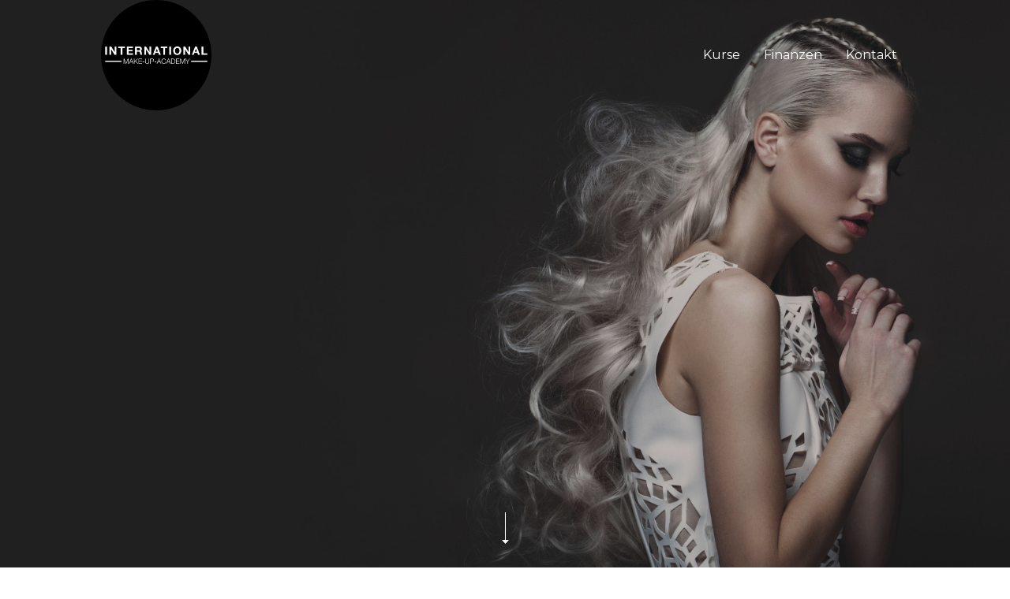

--- FILE ---
content_type: text/html; charset=UTF-8
request_url: https://makeup-ausbildung.de/
body_size: 13055
content:
<!DOCTYPE html><!-- This site was created in Webflow. https://webflow.com --><!-- Last Published: Wed Jul 09 2025 16:52:46 GMT+0000 (Coordinated Universal Time) --><html data-wf-domain="international-makeup-academy.webflow.io" data-wf-page="654cd2c8ddea1cd4212db6a2" data-wf-site="654cd2c8ddea1cd4212db66e" data-wf-status="1" lang="en"><head><meta charset="utf-8"/><title>International Makeup Academy | Makeup Artist Ausbildung in München | Deine Karriere beginnt hier</title><meta content="Entdecke die Kunst des Make-ups bei unserer Makeup Artist Schule in München. Die Ausbildung um dein Talent zu entfalten und in der Beauty-Industrie erfolgreich zu sein. Beginne deine Reise jetzt!" name="description"/><meta content="International Makeup Academy | Makeup Artist Ausbildung in München | Deine Karriere beginnt hier" property="og:title"/><meta content="Entdecke die Kunst des Make-ups bei unserer Makeup Artist Schule in München. Die Ausbildung um dein Talent zu entfalten und in der Beauty-Industrie erfolgreich zu sein. Beginne deine Reise jetzt!" property="og:description"/><meta content="https://cdn.prod.website-files.com/654cd2c8ddea1cd4212db66e/654dea7b7a85bb848543fc0b_International%20Makeup%20Academy%20M%C3%BCnchen.jpg" property="og:image"/><meta content="International Makeup Academy | Makeup Artist Ausbildung in München | Deine Karriere beginnt hier" property="twitter:title"/><meta content="Entdecke die Kunst des Make-ups bei unserer Makeup Artist Schule in München. Die Ausbildung um dein Talent zu entfalten und in der Beauty-Industrie erfolgreich zu sein. Beginne deine Reise jetzt!" property="twitter:description"/><meta content="https://cdn.prod.website-files.com/654cd2c8ddea1cd4212db66e/654dea7b7a85bb848543fc0b_International%20Makeup%20Academy%20M%C3%BCnchen.jpg" property="twitter:image"/><meta property="og:type" content="website"/><meta content="summary_large_image" name="twitter:card"/><meta content="width=device-width, initial-scale=1" name="viewport"/><meta content="Webflow" name="generator"/><link href="https://cdn.prod.website-files.com/654cd2c8ddea1cd4212db66e/css/international-makeup-academy.webflow.shared.9dfcdd97e.css" rel="stylesheet" type="text/css"/><link href="https://fonts.googleapis.com" rel="preconnect"/><link href="https://fonts.gstatic.com" rel="preconnect" crossorigin="anonymous"/><script src="https://ajax.googleapis.com/ajax/libs/webfont/1.6.26/webfont.js" type="text/javascript"></script><script type="text/javascript">WebFont.load({  google: {    families: ["Montserrat:100,100italic,200,200italic,300,300italic,400,400italic,500,500italic,600,600italic,700,700italic,800,800italic,900,900italic","Gothic A1:300,regular,500,600,700,800"]  }});</script><script type="text/javascript">!function(o,c){var n=c.documentElement,t=" w-mod-";n.className+=t+"js",("ontouchstart"in o||o.DocumentTouch&&c instanceof DocumentTouch)&&(n.className+=t+"touch")}(window,document);</script><link href="https://cdn.prod.website-files.com/654cd2c8ddea1cd4212db66e/654de4b8f443499d9c53034c_Group%20127%20(1).png" rel="shortcut icon" type="image/x-icon"/><link href="https://cdn.prod.website-files.com/654cd2c8ddea1cd4212db66e/654dead97a85bb848544423a_Group%20127%20(2).png" rel="apple-touch-icon"/><style> .w-webflow-badge {display:none !important;} </style>
<!-- Finsweet Cookie Consent -->
<script async src="https://cdn.jsdelivr.net/npm/@finsweet/cookie-consent@1/fs-cc.js" fs-cc-mode="opt-in"></script>
<!-- Google tag (gtag.js) -->
<script async type="fs-cc" src="https://www.googletagmanager.com/gtag/js?id=G-RM7JPKPTJH"></script>
<script type="fs-cc">
  window.dataLayer = window.dataLayer || [];
  function gtag(){dataLayer.push(arguments);}
  gtag('js', new Date());

  gtag('config', 'G-RM7JPKPTJH');
</script></head><body class="body"><div class="hero"><div data-collapse="medium" data-animation="default" data-duration="400" data-doc-height="1" data-easing="ease" data-easing2="ease" role="banner" class="nav w-nav"><div class="nav-inner"><div class="nav-logo-wrap"><a href="/" aria-current="page" class="brand w-nav-brand w--current"><img src="https://cdn.prod.website-files.com/654cd2c8ddea1cd4212db66e/654dead97a85bb848544423a_Group%20127%20(2).png" width="140" alt=""/></a></div><div class="nav-menu-wrap"><nav role="navigation" class="nav-menu-2 w-nav-menu"><div data-hover="false" data-delay="0" class="dropdown w-dropdown"><div class="nav-link light w-dropdown-toggle"><div>Kurse</div></div><nav class="dropdown-list w-dropdown-list"><div class="w-dyn-list"><div role="list" class="w-dyn-items"><div role="listitem" class="w-dyn-item"><a href="/kurse/makeup-artist-hairstylist" class="dropdown-link w-dropdown-link">3-Monats Kurs</a></div><div role="listitem" class="w-dyn-item"><a href="/kurse/international-makeup-artist-professional-hairstylist" class="dropdown-link w-dropdown-link">6-Monats Kurs</a></div></div></div></nav></div><a href="/finanzen" class="nav-link light w-nav-link">Finanzen</a><a href="#" class="nav-link light w-nav-link">Kontakt</a></nav><div class="menu-button w-nav-button"><div class="menu-icon w-icon-nav-menu"></div></div></div></div></div></div><div class="hero invis"><div data-collapse="medium" data-animation="default" data-duration="400" data-doc-height="1" data-easing="ease" data-easing2="ease" role="banner" class="nav w-nav"><div class="nav-inner"><div class="nav-logo-wrap"><a href="/" aria-current="page" class="brand w-nav-brand w--current"><img src="https://cdn.prod.website-files.com/654cd2c8ddea1cd4212db66e/654cd439b218b527763a8bd8_image%2068.png" width="120" alt="IMA Logo" sizes="120px" srcset="https://cdn.prod.website-files.com/654cd2c8ddea1cd4212db66e/654cd439b218b527763a8bd8_image%2068-p-500.png 500w, https://cdn.prod.website-files.com/654cd2c8ddea1cd4212db66e/654cd439b218b527763a8bd8_image%2068-p-800.png 800w, https://cdn.prod.website-files.com/654cd2c8ddea1cd4212db66e/654cd439b218b527763a8bd8_image%2068-p-1080.png 1080w, https://cdn.prod.website-files.com/654cd2c8ddea1cd4212db66e/654cd439b218b527763a8bd8_image%2068.png 1449w"/></a></div><div class="nav-menu-wrap"><nav role="navigation" class="nav-menu-2 w-nav-menu"><div data-hover="false" data-delay="0" class="dropdown w-dropdown"><div class="nav-link w-dropdown-toggle"><div>Kurse</div></div><nav class="dropdown-list w-dropdown-list"><div class="w-dyn-list"><div role="list" class="w-dyn-items"><div role="listitem" class="w-dyn-item"><a href="/kurse/makeup-artist-hairstylist" class="dropdown-link w-dropdown-link">3-Monats Kurs</a></div><div role="listitem" class="w-dyn-item"><a href="/kurse/international-makeup-artist-professional-hairstylist" class="dropdown-link w-dropdown-link">6-Monats Kurs</a></div></div></div></nav></div><a href="/finanzen" class="nav-link w-nav-link">Finanzen</a><a href="#download" class="nav-link w-nav-link">Kontakt</a></nav><div class="menu-button w-nav-button"><div class="menu-icon w-icon-nav-menu"></div></div></div></div></div></div><div class="section center home"><img src="https://cdn.prod.website-files.com/654cd2c8ddea1cd4212db66e/654cd2c8ddea1cd4212db6fb_arrow.svg" alt="Arrow down" class="arrow"/><div data-w-id="6b220cb1-4b9c-7fb0-75b9-53ff4a6c35a2" style="-webkit-transform:translate3d(0, 30PX, 0) scale3d(1, 1, 1) rotateX(0) rotateY(0) rotateZ(0) skew(0, 0);-moz-transform:translate3d(0, 30PX, 0) scale3d(1, 1, 1) rotateX(0) rotateY(0) rotateZ(0) skew(0, 0);-ms-transform:translate3d(0, 30PX, 0) scale3d(1, 1, 1) rotateX(0) rotateY(0) rotateZ(0) skew(0, 0);transform:translate3d(0, 30PX, 0) scale3d(1, 1, 1) rotateX(0) rotateY(0) rotateZ(0) skew(0, 0);opacity:0" class="hero-content"><h1 class="heading-3 light">MAKEUP ARTIST <br/>AUSBILDUNG IN MÜNCHEN</h1><h3 class="hero-subhead light">Dein Weg zur Meisterin des Makeups: Willkommen in unserer Makeup Schule in München</h3><a href="#Kurse" class="button inverted w-button">Zu den Kursen</a></div></div><div id="about" class="section wide img"><div data-w-id="b126983d-9126-fc06-c81d-1318685e2add" style="-webkit-transform:translate3d(0, 40PX, 0) scale3d(1, 1, 1) rotateX(0) rotateY(0) rotateZ(0) skew(0, 0);-moz-transform:translate3d(0, 40PX, 0) scale3d(1, 1, 1) rotateX(0) rotateY(0) rotateZ(0) skew(0, 0);-ms-transform:translate3d(0, 40PX, 0) scale3d(1, 1, 1) rotateX(0) rotateY(0) rotateZ(0) skew(0, 0);transform:translate3d(0, 40PX, 0) scale3d(1, 1, 1) rotateX(0) rotateY(0) rotateZ(0) skew(0, 0);opacity:0" class="wrap"><div class="title light">Entdecke deine Karrierechancen in der Beauty-Branche</div><h2 class="heading-6"><strong>UNSERE MAKEUP ARTIST AUSBILDUNGEN IN MÜNCHEN</strong></h2><p class="paragraph-2">Träumst du davon, als Makeup Artist und Hairstylistin in der aufregenden Welt der Beauty-Industrie durchzustarten? Möchtest du für renommierte Makeup-Marken, auf glamourösen Fashionshows, bei beeindruckenden Fotoshootings, unvergesslichen Events, in TV-Produktionen, bei Werbeaufnahmen und Modestrecken arbeiten? In unserer erstklassigen Makeup-Ausbildung bieten wir dir die Möglichkeit, deine Kreativität zu entfalten, echte Projekte umzusetzen und wertvolle Praxiserfahrung zu sammeln. Wir begleiten dich Schritt für Schritt auf dem Weg zu deinem Traumberuf und legen den festen Grundstein für deine zukünftige Karriere in der Beauty-Branche.</p></div><div class="wrapper"></div></div><div id="Kurse" class="section"><div id="features" class="feature-wrap"><div data-w-id="4593c4b7-56e8-060a-be57-648b0e08fc65" style="-webkit-transform:translate3d(0, 40PX, 0) scale3d(1, 1, 1) rotateX(0) rotateY(0) rotateZ(0) skew(0, 0);-moz-transform:translate3d(0, 40PX, 0) scale3d(1, 1, 1) rotateX(0) rotateY(0) rotateZ(0) skew(0, 0);-ms-transform:translate3d(0, 40PX, 0) scale3d(1, 1, 1) rotateX(0) rotateY(0) rotateZ(0) skew(0, 0);transform:translate3d(0, 40PX, 0) scale3d(1, 1, 1) rotateX(0) rotateY(0) rotateZ(0) skew(0, 0);opacity:0" class="feature-content"><div class="title">3-Monatige ausbildung mit diplom</div><h2 class="black">Makeup Artist &amp; Hairstylist</h2><p class="paragraph-3">Dein Start in die Beauty-Branche. Lerne die Basics der Makeup-Kunst und des Hairstylings.</p><div class="w-dyn-list"><div role="list" class="w-dyn-items"><div role="listitem" class="w-dyn-item"><a href="/kurse/international-makeup-artist-professional-hairstylist" class="button w-condition-invisible w-button">Mehr erfahren</a></div><div role="listitem" class="w-dyn-item"><a href="/kurse/makeup-artist-hairstylist" class="button w-button">Mehr erfahren</a></div></div></div></div><div class="feature-image"><img src="https://cdn.prod.website-files.com/654cd2c8ddea1cd4212db66e/654dfbbae72ded0cac33036a_shutterstock_1584707509%201%20(1).jpg" width="341" alt="Blonde Girl looking in camera" sizes="(max-width: 479px) 100vw, 341px" srcset="https://cdn.prod.website-files.com/654cd2c8ddea1cd4212db66e/654dfbbae72ded0cac33036a_shutterstock_1584707509%201%20(1)-p-500.jpg 500w, https://cdn.prod.website-files.com/654cd2c8ddea1cd4212db66e/654dfbbae72ded0cac33036a_shutterstock_1584707509%201%20(1)-p-800.jpg 800w, https://cdn.prod.website-files.com/654cd2c8ddea1cd4212db66e/654dfbbae72ded0cac33036a_shutterstock_1584707509%201%20(1).jpg 1030w" class="image-2"/></div></div><div class="feature-wrap reverse"><div data-w-id="cafe0045-d304-79d9-8f68-af3adaed06e9" style="-webkit-transform:translate3d(0, 40PX, 0) scale3d(1, 1, 1) rotateX(0) rotateY(0) rotateZ(0) skew(0, 0);-moz-transform:translate3d(0, 40PX, 0) scale3d(1, 1, 1) rotateX(0) rotateY(0) rotateZ(0) skew(0, 0);-ms-transform:translate3d(0, 40PX, 0) scale3d(1, 1, 1) rotateX(0) rotateY(0) rotateZ(0) skew(0, 0);transform:translate3d(0, 40PX, 0) scale3d(1, 1, 1) rotateX(0) rotateY(0) rotateZ(0) skew(0, 0);opacity:0" class="feature-content"><div class="title">6-Monatige Ausbildung mit diplom</div><h2 class="black-text">International Makeup Artist &amp; Professional Hairstylist</h2><p class="paragraph-3">Von Profis.<br/>Für zukünftige Profis. Eine Ausbildung die das Mögliche ausreizt.</p><div class="w-dyn-list"><div role="list" class="w-dyn-items"><div role="listitem" class="w-dyn-item"><a href="/kurse/international-makeup-artist-professional-hairstylist" class="button w-button">Mehr erfahren</a></div><div role="listitem" class="w-dyn-item"><a href="/kurse/makeup-artist-hairstylist" class="button w-condition-invisible w-button">Mehr erfahren</a></div></div></div></div><div class="feature-image"><img src="https://cdn.prod.website-files.com/654cd2c8ddea1cd4212db66e/654dffe7d01944927026d80f_shutterstock_1014252145%201.jpg" width="386" alt="closeup augenmakeup" sizes="(max-width: 479px) 100vw, 386px" srcset="https://cdn.prod.website-files.com/654cd2c8ddea1cd4212db66e/654dffe7d01944927026d80f_shutterstock_1014252145%201-p-500.jpg 500w, https://cdn.prod.website-files.com/654cd2c8ddea1cd4212db66e/654dffe7d01944927026d80f_shutterstock_1014252145%201-p-800.jpg 800w, https://cdn.prod.website-files.com/654cd2c8ddea1cd4212db66e/654dffe7d01944927026d80f_shutterstock_1014252145%201.jpg 1029w" class="image-2"/></div></div><div class="feature-wrap icons home"><div class="feature-content icons"><img src="https://cdn.prod.website-files.com/654cd2c8ddea1cd4212db66e/654de30cee71fb1c3165cc69_Frame%2013.png" sizes="(max-width: 664px) 100vw, 664px" alt="Icon Lehrplan" srcset="https://cdn.prod.website-files.com/654cd2c8ddea1cd4212db66e/654de30cee71fb1c3165cc69_Frame%2013-p-500.png 500w, https://cdn.prod.website-files.com/654cd2c8ddea1cd4212db66e/654de30cee71fb1c3165cc69_Frame%2013.png 664w" class="feature-icon"/><h4 class="black-text">Aktueller Lehrplan</h4><p class="paragraph-3">Unser Lehrplan wurde nach den neuesten Inhalten erstellt. Du lernst nur das was wirklich sinnvoll ist und keine veralteten Methoden.</p></div><div class="feature-content icons"><img src="https://cdn.prod.website-files.com/654cd2c8ddea1cd4212db66e/654de1cae0aaba0c6772b6d3_Frame%2011.png" alt="Icon Makeup" class="feature-icon"/><h4 class="black-text">Vorbereitet auf den Job</h4><p class="paragraph-3">Hands on ist unsere Devise! Du lernst am besten wenn du selbst schminkst und stylst. Bei uns gibt es nicht viel trockene Theorie, sondern spannende Kurse.</p></div><div class="feature-content icons"><img src="https://cdn.prod.website-files.com/654cd2c8ddea1cd4212db66e/654de31ce0aaba0c6773a48c_Frame%2014.png" alt="Icon Dozenten" class="feature-icon"/><h4 class="black-text">Erfahrene Dozent:innen</h4><p class="paragraph-3">Unsere Dozent:innen haben jahrelange Erfahrung aus den verschiedenen Branchen, welche sie an dich weitergeben. Lerne von den Besten und werde selbst zum Profi.</p></div></div></div><div class="bottom-image-wrap top"></div><div class="section"><div class="feature-wrap reverse"><div data-w-id="07575bb0-5964-65d3-d0a3-d7af18de3482" style="-webkit-transform:translate3d(0, 40PX, 0) scale3d(1, 1, 1) rotateX(0) rotateY(0) rotateZ(0) skew(0, 0);-moz-transform:translate3d(0, 40PX, 0) scale3d(1, 1, 1) rotateX(0) rotateY(0) rotateZ(0) skew(0, 0);-ms-transform:translate3d(0, 40PX, 0) scale3d(1, 1, 1) rotateX(0) rotateY(0) rotateZ(0) skew(0, 0);transform:translate3d(0, 40PX, 0) scale3d(1, 1, 1) rotateX(0) rotateY(0) rotateZ(0) skew(0, 0);opacity:0" class="feature-content"><div class="title">Flexible Zahlungsoptionen, die zu dir passen</div><h2 class="black-text">Finanzierungen</h2><p class="paragraph-3">Finanzierung deiner Makeup Artist-Ausbildung leicht gemacht: Monatliche Raten ab 375 Euro ohne Zinsen oder ein Rabatt bei Einmalzahlung. So gestaltest du deinen Weg zur Erfüllung deiner beruflichen Träume im Makeup Artist-Bereich finanziell flexibel und stressfrei!</p><a href="/finanzen" class="button w-button">weitere Details</a></div><div class="feature-image"><img src="https://cdn.prod.website-files.com/654cd2c8ddea1cd4212db66e/654cd921f1a7f7ca8edd2d5c_image%2086.png" width="519" alt="Colour background" sizes="(max-width: 767px) 100vw, 519px" srcset="https://cdn.prod.website-files.com/654cd2c8ddea1cd4212db66e/654cd921f1a7f7ca8edd2d5c_image%2086-p-500.png 500w, https://cdn.prod.website-files.com/654cd2c8ddea1cd4212db66e/654cd921f1a7f7ca8edd2d5c_image%2086-p-800.png 800w, https://cdn.prod.website-files.com/654cd2c8ddea1cd4212db66e/654cd921f1a7f7ca8edd2d5c_image%2086-p-1080.png 1080w, https://cdn.prod.website-files.com/654cd2c8ddea1cd4212db66e/654cd921f1a7f7ca8edd2d5c_image%2086.png 1103w" class="image-2"/></div></div><div data-delay="4000" data-animation="slide" class="quote-slider w-slider" data-autoplay="false" data-easing="ease" style="-webkit-transform:translate3d(0, 40PX, 0) scale3d(1, 1, 1) rotateX(0) rotateY(0) rotateZ(0) skew(0, 0);-moz-transform:translate3d(0, 40PX, 0) scale3d(1, 1, 1) rotateX(0) rotateY(0) rotateZ(0) skew(0, 0);-ms-transform:translate3d(0, 40PX, 0) scale3d(1, 1, 1) rotateX(0) rotateY(0) rotateZ(0) skew(0, 0);transform:translate3d(0, 40PX, 0) scale3d(1, 1, 1) rotateX(0) rotateY(0) rotateZ(0) skew(0, 0);opacity:0" data-hide-arrows="false" data-disable-swipe="false" data-w-id="07575bb0-5964-65d3-d0a3-d7af18de348d" data-autoplay-limit="0" data-nav-spacing="8" data-duration="500" data-infinite="true"><div class="w-slider-mask"><div class="w-slide"><div class="quote-wrap"><img width="58" src="https://cdn.prod.website-files.com/654cd2c8ddea1cd4212db66e/654cd2c8ddea1cd4212db6fc_quotation.svg" alt="Quotes" class="quote-icon"/><h3 class="heading-5">Super Schule mit Herz und Verstand. Alle begegnen sich auf Augenhöhe und man hat gleich gute Laune wenn man früh herzlich von der Schulleitung empfangen wird. Die MakeUp Artist Ausbildung ist gut durchdacht und man lernt alle relevanten Dinge von der Picke auf mit großer Sorgfalt und Genauigkeit. Dazu zählt auch die umfangreiche Theorie was enorm wichtig ist und oft zu kurz kommt. </h3><div class="quote-attribution"><p>Verena</p><div class="quote-dash"></div><p><strong>Absolventin</strong></p></div></div></div><div class="w-slide"><div class="quote-wrap"><img width="58" src="https://cdn.prod.website-files.com/654cd2c8ddea1cd4212db66e/654cd2c8ddea1cd4212db6fc_quotation.svg" alt="Quotes" class="quote-icon"/><h3 class="heading-5">Ich habe im April 2019 meine Make-Up-Artist-Ausbildung an der Schule gemacht. Habe mich im vorweg natürlich auch nach anderen Schulen umgeschaut aber diese Schule hat mir am besten gefallen und nach einem sehr netten Beratungsgespräch und einer Probestunde habe ich mich endgültig für die Schule entschieden. Ich konnte viel lernen und habe nur positive Erfahrungen gemacht. Ich würde jedem die Schule weiterempfehlen.</h3><div class="quote-attribution"><p>Pinay</p><div class="quote-dash"></div><p><strong>Absolventin</strong></p></div></div></div><div class="w-slide"><div class="quote-wrap"><img src="https://cdn.prod.website-files.com/654cd2c8ddea1cd4212db66e/654cd2c8ddea1cd4212db6fc_quotation.svg" width="58" alt="Quotes" class="quote-icon"/><h3 class="heading-5">Die Schulleitung gibt uns alle Freiheiten die wir benötigen. So können wir uns voll und ganz auf unsere Schüler:innen konzentrieren und die bestmögliche Ausbildung garantieren. So macht es Spaß die neue Generation an Makeup Artist großzuziehen!</h3><div class="quote-attribution"><p>Magdalena</p><div class="quote-dash"></div><p><strong>Dozentin</strong></p></div></div></div></div><div class="left-arrow w-slider-arrow-left"><div class="slider-arrow w-icon-slider-left"></div></div><div class="right-arrow w-slider-arrow-right"><div class="slider-arrow w-icon-slider-right"></div></div><div class="slide-nav w-slider-nav w-slider-nav-invert w-round"></div></div><div data-w-id="07575bb0-5964-65d3-d0a3-d7af18de34ae" style="-webkit-transform:translate3d(0, 40PX, 0) scale3d(1, 1, 1) rotateX(0) rotateY(0) rotateZ(0) skew(0, 0);-moz-transform:translate3d(0, 40PX, 0) scale3d(1, 1, 1) rotateX(0) rotateY(0) rotateZ(0) skew(0, 0);-ms-transform:translate3d(0, 40PX, 0) scale3d(1, 1, 1) rotateX(0) rotateY(0) rotateZ(0) skew(0, 0);transform:translate3d(0, 40PX, 0) scale3d(1, 1, 1) rotateX(0) rotateY(0) rotateZ(0) skew(0, 0);opacity:0" class="feature-wrap logos partne"><div class="title">Unsere starken partner</div><div data-delay="2500" data-animation="slide" class="slider w-slider" data-autoplay="true" data-easing="ease" data-hide-arrows="true" data-disable-swipe="false" data-autoplay-limit="0" data-nav-spacing="3" data-duration="500" data-infinite="true"><div class="w-slider-mask"><div class="w-slide"><div id="w-node-_00c6b1b9-876d-4f0a-0538-565069b8ed10-212db6a2" class="w-layout-layout wf-layout-layout"><div class="w-layout-cell"><img loading="lazy" src="https://cdn.prod.website-files.com/654cd2c8ddea1cd4212db66e/654d07dbeb5c57213546ae70_ima-partner-logo-alcina.png" alt="Partner Logo"/></div><div class="w-layout-cell"><img loading="lazy" src="https://cdn.prod.website-files.com/654cd2c8ddea1cd4212db66e/654d07db52b3bd930fe16f14_ima-partner-logo-evagarden.png" alt="Partner Logo"/></div><div class="w-layout-cell"><img loading="lazy" src="https://cdn.prod.website-files.com/654cd2c8ddea1cd4212db66e/654d07db7120117cf001caa0_ima-partner-logo-ghd.png" alt="Partner Logo"/></div><div class="w-layout-cell"><img loading="lazy" src="https://cdn.prod.website-files.com/654cd2c8ddea1cd4212db66e/654d07db0bba77098b059753_ima-partner-logo-babor.png" alt="Partner Logo"/></div></div></div><div class="w-slide"><div id="w-node-_234fda3c-a486-8a92-d6eb-e726a896c56a-212db6a2" class="w-layout-layout wf-layout-layout"><div class="w-layout-cell"><img loading="lazy" src="https://cdn.prod.website-files.com/654cd2c8ddea1cd4212db66e/654d07dbac36e8a95da5988a_ima-partner-logo-benefit.png" alt="Partner Logo"/></div><div class="w-layout-cell"><img loading="lazy" src="https://cdn.prod.website-files.com/654cd2c8ddea1cd4212db66e/654d07db95b9c5ccc449f36d_ima-partner-logo-essie.png" alt="Partner Logo"/></div><div class="w-layout-cell"><img loading="lazy" src="https://cdn.prod.website-files.com/654cd2c8ddea1cd4212db66e/654d07dbf3644aa18045d0e6_ima-partner-logo-hairdoctor.png" alt="Partner Logo"/></div><div class="w-layout-cell"><img loading="lazy" src="https://cdn.prod.website-files.com/654cd2c8ddea1cd4212db66e/654d07dcb51741128090335b_ima-partner-logo-emmi-nail.png" alt="Partner Logo"/></div></div></div><div class="w-slide"><div id="w-node-a6cac95e-0d49-d34c-1b8b-6a0074efcc6d-212db6a2" class="w-layout-layout wf-layout-layout"><div class="w-layout-cell"><img loading="lazy" src="https://cdn.prod.website-files.com/654cd2c8ddea1cd4212db66e/654d07dc2828d87091243933_ima-partner-logo-hza.png" alt="Partner Logo"/></div><div class="w-layout-cell"><img loading="lazy" src="https://cdn.prod.website-files.com/654cd2c8ddea1cd4212db66e/654d07dc1993ada26a1f0878_ima-partner-logo-jolifin.png" alt="Partner Logo"/></div><div class="w-layout-cell"><img loading="lazy" src="https://cdn.prod.website-files.com/654cd2c8ddea1cd4212db66e/654d07dc5c9e91a279011ca3_ima-partner-logo-inglot-1.png" alt="Partner Logo"/></div><div class="w-layout-cell"><img loading="lazy" src="https://cdn.prod.website-files.com/654cd2c8ddea1cd4212db66e/654d07dcbaf37c56f6e81d35_ima-partner-logo-mac.png" alt="Partner Logo"/></div></div></div><div class="w-slide"><div id="w-node-db1aed5c-e3ff-0971-db0c-d8d0b81361cd-212db6a2" class="w-layout-layout wf-layout-layout"><div class="w-layout-cell"><img loading="lazy" src="https://cdn.prod.website-files.com/654cd2c8ddea1cd4212db66e/654d07ddc9adfaab51141a98_ima-partner-logo-morovan.png" alt="Partner Logo"/></div><div class="w-layout-cell"><img loading="lazy" src="https://cdn.prod.website-files.com/654cd2c8ddea1cd4212db66e/654d07ddb197485fb31a5969_ima-partner-logo-macpro.png" alt="Partner Logo"/></div><div class="w-layout-cell"><img loading="lazy" src="https://cdn.prod.website-files.com/654cd2c8ddea1cd4212db66e/654d07dddf53a14e49f1dcf7_ima-partner-logo-leonhardy.png" alt="Partner Logo"/></div><div class="w-layout-cell"><img loading="lazy" src="https://cdn.prod.website-files.com/654cd2c8ddea1cd4212db66e/654d07dd64841254bee0b4ea_ima-partner-logo-kryolan.png" alt="Partner Logo"/></div></div></div><div class="w-slide"><div id="w-node-bc7c3a75-76ed-918d-789d-9f8280ac9506-212db6a2" class="w-layout-layout wf-layout-layout"><div class="w-layout-cell"><img loading="lazy" src="https://cdn.prod.website-files.com/654cd2c8ddea1cd4212db66e/654d07ddf3644aa18045d195_ima-partner-logo-paul-mitchell.png" alt="Partner Logo"/></div><div class="w-layout-cell"><img loading="lazy" src="https://cdn.prod.website-files.com/654cd2c8ddea1cd4212db66e/654d07ddf88a27c77dbe7f5b_ima-partner-logo-para.png" alt="Partner Logo"/></div><div class="w-layout-cell"><img loading="lazy" src="https://cdn.prod.website-files.com/654cd2c8ddea1cd4212db66e/654d07dd3c0fed4757f563b9_ima-partner-logo-opi.png" alt="Partner Logo"/></div><div class="w-layout-cell"><img loading="lazy" src="https://cdn.prod.website-files.com/654cd2c8ddea1cd4212db66e/654d07ddbd237d36e09a2b81_ima-partner-logo-nyx.png" alt="Partner Logo"/></div></div></div><div class="w-slide"><div id="w-node-_20c82530-3975-e4bd-7299-1bbca7b72c86-212db6a2" class="w-layout-layout wf-layout-layout"><div class="w-layout-cell"><img src="https://cdn.prod.website-files.com/654cd2c8ddea1cd4212db66e/654d07dedf53a14e49f1deeb_ima-partner-logo-seachefs.png" loading="lazy" alt="Partner Logo"/></div><div class="w-layout-cell"><img src="https://cdn.prod.website-files.com/654cd2c8ddea1cd4212db66e/654d07df2680dad808c33e86_ima-partner-logo-steiner.png" loading="lazy" alt="Partner Logo"/></div><div class="w-layout-cell"><img src="https://cdn.prod.website-files.com/654cd2c8ddea1cd4212db66e/654d07df701e8dcf8ac0c84e_ima-partner-logo-stopperka.png" loading="lazy" alt="Partner Logo"/></div><div class="w-layout-cell"><img src="https://cdn.prod.website-files.com/654cd2c8ddea1cd4212db66e/654d07df002f5188c8785e29_ima-partner-logo-peggy-sage.png" loading="lazy" alt="Partner Logo"/></div></div></div></div><div class="left-arrow-2 w-slider-arrow-left"><div class="w-icon-slider-left"></div></div><div class="right-arrow-2 w-slider-arrow-right"><div class="w-icon-slider-right"></div></div><div class="slide-nav-2 w-slider-nav w-round w-num"></div></div></div></div><div class="bottom-image-wrap"></div><div id="about" class="section wide img"><div data-w-id="7052b42f-0ae4-acc3-5a3d-91768ecaa6af" style="-webkit-transform:translate3d(0, 40PX, 0) scale3d(1, 1, 1) rotateX(0) rotateY(0) rotateZ(0) skew(0, 0);-moz-transform:translate3d(0, 40PX, 0) scale3d(1, 1, 1) rotateX(0) rotateY(0) rotateZ(0) skew(0, 0);-ms-transform:translate3d(0, 40PX, 0) scale3d(1, 1, 1) rotateX(0) rotateY(0) rotateZ(0) skew(0, 0);transform:translate3d(0, 40PX, 0) scale3d(1, 1, 1) rotateX(0) rotateY(0) rotateZ(0) skew(0, 0);opacity:0" class="wrap"><div class="title light">Höchste Qualität, Professionalität und persönliche Betreuung</div><h2><strong>Darum IMA</strong></h2><p class="paragraph-2">Unsere langjährige Erfahrung in der Ausbildung von Make-up-Artists, kombiniert mit einem Team von erstklassigen Fachleuten, garantiert Ihnen eine erstklassige Ausbildung. Wir legen Wert auf individuelle Aufmerksamkeit, um sicherzustellen, dass Sie Ihr volles Potenzial entfalten können. Bei der IMA geht es nicht nur darum, Make-up aufzutragen, sondern auch darum, die Kunst und Wissenschaft hinter der Schönheit zu verstehen. Unsere Lehrpläne sind auf dem neuesten Stand der Branche und bieten Ihnen das Wissen und die Fähigkeiten, um in dieser aufregenden Welt erfolgreich zu sein.</p></div><div class="wrapper"></div></div><div id="download" class="section wide purple"><div data-w-id="ac00b10b-7468-915d-5374-f1e0a179aafa" style="-webkit-transform:translate3d(0, 40PX, 0) scale3d(1, 1, 1) rotateX(0) rotateY(0) rotateZ(0) skew(0, 0);-moz-transform:translate3d(0, 40PX, 0) scale3d(1, 1, 1) rotateX(0) rotateY(0) rotateZ(0) skew(0, 0);-ms-transform:translate3d(0, 40PX, 0) scale3d(1, 1, 1) rotateX(0) rotateY(0) rotateZ(0) skew(0, 0);transform:translate3d(0, 40PX, 0) scale3d(1, 1, 1) rotateX(0) rotateY(0) rotateZ(0) skew(0, 0);opacity:0" class="wrap"><h2 class="heading-4">Ready to get started?</h2><a href="https://forms.fillout.com/t/prfra3feYqus" target="_blank" class="button w-button">Anmeldeformular</a><div class="button-wrap"><a href="mailto:office@makeup-ausbildung.de?subject=Neue%20Anfrage%20zur%20IMA" class="button outline w-button">Schreib eine Mail</a><a href="tel:+4917666600666" class="button outline w-button">Ruf uns an</a><a href="https://wa.me/4917666600666" class="button outline w-button">Whatsapp Chat</a></div></div></div><div class="footer"><div class="wrap"><img src="https://cdn.prod.website-files.com/654cd2c8ddea1cd4212db66e/654dead97a85bb848544423a_Group%20127%20(2).png" width="136" alt=""/><div class="footer-list"><a href="mailto:office@makeup-ausbildung.de?subject=Neue%20Anfrage%20IMA" class="footer-link">Email</a><a href="https://www.instagram.com/international_makeup_academy" target="_blank" class="footer-link">Instagram</a><a href="/impressum" data-w-id="0d6bcb92-3771-044e-f4ae-8c57ff60a85c" class="footer-link">Impressum</a><a href="/datenschutz" class="footer-link">Datenschutz</a></div></div></div><div class="set-all-components-to-display-none-and-use-this-div-to-create-a-symbol"><div fs-cc="banner" class="fs-cc-banner_component"><div class="fs-cc-banner_container"><div class="fs-cc-banner_text">Indem Sie auf „Alle Cookies akzeptieren“ klicken, stimmen Sie der Speicherung von Cookies auf Ihrem Gerät zu, um die Seitennavigation zu verbessern, die Nutzung der Website zu analysieren und unsere Marketingbemühungen zu unterstützen. Weitere Informationen finden Sie in unserer Datenschutzrichtlinie. Weitere Informationen finden sie in unserer <a href="#" data-w-id="7c22697f-f43b-120c-e4cc-4d8782f27524" class="fs-cc-banner_text-link">Datenschutzrichtlinie</a> .</div><div class="fs-cc-banner_buttons-wrapper"><a fs-cc="open-preferences" href="#" class="fs-cc-banner_text-link">Einstellungen</a><a fs-cc="deny" href="#" class="fs-cc-banner_button fs-cc-button-alt w-button">Ablehnen</a><a fs-cc="allow" href="#" class="fs-cc-banner_button w-button">Zustimmen</a><div fs-cc="close" class="fs-cc-banner_close"><div class="fs-cc-banner_close-icon w-embed"><svg fill="currentColor" aria-hidden="true" focusable="false" viewBox="0 0 16 16">
	<path d="M9.414 8l4.293-4.293-1.414-1.414L8 6.586 3.707 2.293 2.293 3.707 6.586 8l-4.293 4.293 1.414 1.414L8 9.414l4.293 4.293 1.414-1.414L9.414 8z"></path>
</svg></div></div></div></div><div fs-cc="interaction" class="fs-cc-banner_trigger"></div></div><div fs-cc="manager" class="fs-cc-manager_component"><div fs-cc="open-preferences" class="fs-cc-manager_button"><div class="fs-cc-manager_icon w-embed"><svg viewBox="0 0 54 54" fill="none" xmlns="http://www.w3.org/2000/svg">
<g clip-path="url(#clip0)">
<path d="M52.631 30.3899C52.229 30.4443 51.8161 30.4769 51.3924 30.4769C47.5135 30.4769 44.2322 27.9344 43.1022 24.4358C42.9066 23.8382 42.4177 23.371 41.7984 23.2624C35.3553 22.0346 30.4877 16.3847 30.4877 9.5831C30.4877 6.72555 31.3461 4.07445 32.8237 1.86881C33.1714 1.34728 32.8781 0.641046 32.2588 0.521529C30.5529 0.173843 28.8036 0 27 0C12.093 0 0 12.093 0 27C0 41.907 12.093 54 27 54C40.4402 54 51.5553 44.2213 53.6415 31.3678C53.7392 30.7811 53.2068 30.303 52.631 30.3899Z" fill="#4264D1"/>
<path d="M14.8093 21.7738C16.7355 21.7738 18.297 20.2123 18.297 18.2861C18.297 16.3599 16.7355 14.7984 14.8093 14.7984C12.883 14.7984 11.3215 16.3599 11.3215 18.2861C11.3215 20.2123 12.883 21.7738 14.8093 21.7738Z" fill="#6CE2FF"/>
<path d="M16.5477 38.3215C17.9879 38.3215 19.1554 37.154 19.1554 35.7138C19.1554 34.2737 17.9879 33.1062 16.5477 33.1062C15.1075 33.1062 13.9401 34.2737 13.9401 35.7138C13.9401 37.154 15.1075 38.3215 16.5477 38.3215Z" fill="#6CE2FF"/>
<path d="M38.2129 7.06237L37.963 8.56177C37.7565 9.78953 38.4519 10.9956 39.6254 11.441L41.8419 12.2668C43.2978 12.8101 44.9167 11.9626 45.297 10.4523L46.0901 7.3014C46.5791 5.33481 44.7429 3.58551 42.8089 4.16137L40.06 4.98712C39.093 5.26961 38.3759 6.07364 38.2129 7.06237Z" fill="#6CE2FF"/>
<path d="M47.0354 16.5477L45.9815 17.0692C45.1557 17.4821 44.7972 18.4708 45.1557 19.3183L46.0032 21.2958C46.5139 22.4909 48.1111 22.7191 48.9477 21.7195L50.3058 20.0897C50.9469 19.3183 50.8056 18.1774 50.0125 17.5799L48.8608 16.7106C48.3284 16.3195 47.6221 16.2543 47.0354 16.5477Z" fill="#6CE2FF"/>
<path d="M52.2615 13.06C53.2216 13.06 53.9999 12.2816 53.9999 11.3215C53.9999 10.3614 53.2216 9.5831 52.2615 9.5831C51.3014 9.5831 50.5231 10.3614 50.5231 11.3215C50.5231 12.2816 51.3014 13.06 52.2615 13.06Z" fill="#6CE2FF"/>
<path d="M30.2704 50.7296C15.3634 50.7296 3.27042 38.6366 3.27042 23.7296C3.27042 17.1018 5.66076 11.039 9.61569 6.34528C3.73763 11.2998 0 18.7099 0 27C0 41.907 12.093 54 27 54C35.2901 54 42.7002 50.2732 47.6439 44.3952C42.9501 48.3501 36.8873 50.7296 30.2704 50.7296Z" fill="#4264D1"/>
<path d="M42.2222 10.2459C40.7662 9.70263 39.897 8.19236 40.1469 6.64951L40.4403 4.86761L40.0274 4.98713C39.0712 5.26963 38.365 6.07365 38.202 7.06238L37.9521 8.56178C37.7457 9.78955 38.4411 10.9956 39.6145 11.4411L41.831 12.2668C43.0044 12.7014 44.2648 12.2342 44.9167 11.2563L42.2222 10.2459Z" fill="#4264D1"/>
<path d="M47.8612 20.1658L46.905 17.9276C46.7203 17.5038 46.7095 17.0584 46.8181 16.6455L45.9815 17.0692C45.1557 17.4821 44.7972 18.4708 45.1557 19.3183L46.0032 21.2958C46.5139 22.491 48.1111 22.7191 48.9477 21.7195L49.2845 21.3175C48.6869 21.198 48.1328 20.8069 47.8612 20.1658Z" fill="#4264D1"/>
<path d="M16.6563 19.9268C14.7332 19.9268 13.1686 18.3622 13.1686 16.4391C13.1686 15.961 13.2664 15.4938 13.4402 15.0809C12.1907 15.6133 11.3107 16.8519 11.3107 18.2861C11.3107 20.2093 12.8753 21.7739 14.7984 21.7739C16.2435 21.7739 17.4821 20.8938 18.0036 19.6443C17.6016 19.829 17.1344 19.9268 16.6563 19.9268Z" fill="white"/>
<path d="M17.9059 36.9634C16.4608 36.9634 15.2982 35.79 15.2982 34.3557C15.2982 33.9863 15.3743 33.6386 15.5155 33.3235C14.592 33.7256 13.9401 34.6491 13.9401 35.7248C13.9401 37.1698 15.1135 38.3324 16.5477 38.3324C17.6234 38.3324 18.5469 37.6805 18.9489 36.757C18.623 36.8873 18.2753 36.9634 17.9059 36.9634Z" fill="white"/>
<path d="M33.0954 41.8093C35.0216 41.8093 36.5831 40.2477 36.5831 38.3215C36.5831 36.3953 35.0216 34.8338 33.0954 34.8338C31.1692 34.8338 29.6077 36.3953 29.6077 38.3215C29.6077 40.2477 31.1692 41.8093 33.0954 41.8093Z" fill="#6CE2FF"/>
<path d="M34.9425 39.9513C33.0193 39.9513 31.4547 38.3867 31.4547 36.4636C31.4547 35.9855 31.5525 35.5183 31.7264 35.1054C30.4769 35.6378 29.5968 36.8765 29.5968 38.3107C29.5968 40.2338 31.1614 41.7984 33.0845 41.7984C34.5296 41.7984 35.7682 40.9183 36.2898 39.6688C35.8877 39.8535 35.4314 39.9513 34.9425 39.9513Z" fill="white"/>
<path d="M27.8063 22.9281C27.9601 21.9804 27.3165 21.0874 26.3688 20.9336C25.421 20.7798 24.5281 21.4234 24.3743 22.3711C24.2205 23.3188 24.864 24.2118 25.8118 24.3656C26.7595 24.5194 27.6525 23.8758 27.8063 22.9281Z" fill="#6CE2FF"/>
<path d="M42.6785 35.6487C42.798 35.6487 42.9284 35.6161 43.0371 35.5618C43.4391 35.3553 43.602 34.8664 43.4065 34.4644L42.5373 32.726C42.3308 32.3239 41.8419 32.161 41.4399 32.3565C41.0379 32.563 40.8749 33.0519 41.0705 33.4539L41.9397 35.1924C42.0918 35.4857 42.3743 35.6487 42.6785 35.6487Z" fill="white"/>
<path d="M33.0954 30.4225C33.2149 30.4225 33.3453 30.39 33.4539 30.3356L35.1923 29.4664C35.5944 29.26 35.7573 28.771 35.5618 28.369C35.3553 27.967 34.8664 27.804 34.4644 27.9996L32.726 28.8688C32.3239 29.0753 32.161 29.5642 32.3565 29.9662C32.5087 30.2596 32.802 30.4225 33.0954 30.4225Z" fill="white"/>
<path d="M8.85515 28.2386C8.9964 28.5211 9.28976 28.6841 9.58312 28.6841C9.70263 28.6841 9.83302 28.6515 9.94167 28.5972C10.3437 28.3908 10.5067 27.9018 10.3111 27.4998L9.44187 25.7614C9.23543 25.3594 8.7465 25.1964 8.34449 25.392C7.94247 25.5984 7.7795 26.0873 7.97507 26.4894L8.85515 28.2386Z" fill="white"/>
<path d="M22.2845 41.9505L20.5461 42.8197C20.1441 43.0262 19.9811 43.5151 20.1767 43.9171C20.3179 44.1996 20.6113 44.3626 20.9046 44.3626C21.0242 44.3626 21.1545 44.33 21.2632 44.2757L23.0016 43.4064C23.4036 43.2 23.5666 42.7111 23.371 42.3091C23.1755 41.907 22.6865 41.7441 22.2845 41.9505Z" fill="white"/>
<path d="M23.2189 9.00724L22.3497 8.13802C22.0346 7.82293 21.5131 7.82293 21.198 8.13802C20.8829 8.45311 20.8829 8.97464 21.198 9.28973L22.0672 10.1589C22.2302 10.3219 22.4366 10.398 22.6431 10.398C22.8495 10.398 23.0559 10.3219 23.2189 10.1589C23.5449 9.84385 23.5449 9.32233 23.2189 9.00724Z" fill="white"/>
<path d="M19.4596 28.1626C19.1445 28.4777 19.1445 28.9992 19.4596 29.3143L20.3288 30.1835C20.4918 30.3465 20.6982 30.4226 20.9047 30.4226C21.1111 30.4226 21.3175 30.3465 21.4805 30.1835C21.7956 29.8684 21.7956 29.3469 21.4805 29.0318L20.6113 28.1626C20.2853 27.8475 19.7747 27.8475 19.4596 28.1626Z" fill="white"/>
<path d="M29.6729 47.0354V47.9046C29.6729 48.3501 30.0423 48.7195 30.4877 48.7195C30.9332 48.7195 31.3026 48.3501 31.3026 47.9046V47.0354C31.3026 46.5899 30.9332 46.2205 30.4877 46.2205C30.0423 46.2205 29.6729 46.5791 29.6729 47.0354Z" fill="white"/>
<path d="M25.8374 15.3851L26.7067 14.5159C27.0217 14.2008 27.0217 13.6793 26.7067 13.3642C26.3916 13.0491 25.87 13.0491 25.5549 13.3642L24.6857 14.2334C24.3706 14.5485 24.3706 15.07 24.6857 15.3851C24.8487 15.5481 25.0551 15.6241 25.2616 15.6241C25.468 15.6241 25.6745 15.5372 25.8374 15.3851Z" fill="white"/>
</g>
<defs>
<clipPath id="clip0">
<rect width="54" height="54" fill="white"/>
</clipPath>
</defs>
</svg></div></div><div fs-cc="interaction" class="fs-cc-manager_trigger"></div></div><div fs-cc-scroll="disable" fs-cc="preferences" class="fs-cc-prefs_component w-form"><form id="cookie-preferences" name="wf-form-Cookie-Preferences" data-name="Cookie Preferences" method="get" class="fs-cc-prefs_form" data-wf-page-id="654cd2c8ddea1cd4212db6a2" data-wf-element-id="7c22697f-f43b-120c-e4cc-4d8782f27536"><div fs-cc="close" class="fs-cc-prefs_close"><div class="fs-cc-prefs_close-icon w-embed"><svg fill="currentColor" aria-hidden="true" focusable="false" viewBox="0 0 16 16">
	<path d="M9.414 8l4.293-4.293-1.414-1.414L8 6.586 3.707 2.293 2.293 3.707 6.586 8l-4.293 4.293 1.414 1.414L8 9.414l4.293 4.293 1.414-1.414L9.414 8z"></path>
</svg></div></div><div class="fs-cc-prefs_content"><div class="fs-cc-prefs_space-small"><div class="fs-cc-prefs_title">Datenschutz-Einstellungszentrum</div></div><div class="fs-cc-prefs_space-small"><div class="fs-cc-prefs_text">Wenn Sie Websites besuchen, können diese Daten in Ihrem Browser speichern oder abrufen. Diese Speicherung ist oft notwendig für die grundlegende Funktionalität der Website. Der Speicher kann für Marketing, Analyse und Personalisierung der Website verwendet werden, z. B. zur Speicherung Ihrer Präferenzen. Ihre Privatsphäre ist uns wichtig, daher haben Sie die Möglichkeit, bestimmte Arten von Speicher zu deaktivieren, die für die grundlegende Funktionalität der Website nicht unbedingt erforderlich sind. Das Blockieren von Kategorien kann sich auf Ihr Erlebnis auf der Website auswirken.</div></div><div class="fs-cc-prefs_space-medium"><a fs-cc="deny" href="#" class="fs-cc-prefs_button fs-cc-button-alt w-button">Alle ablehnen</a><a fs-cc="allow" href="#" class="fs-cc-prefs_button w-button">Cookies zulassen</a></div><div class="fs-cc-prefs_space-small"><div class="fs-cc-prefs_title">Verwalten Sie die Zustimmungseinstellungen nach Kategorie</div></div><div class="fs-cc-prefs_option"><div class="fs-cc-prefs_toggle-wrapper"><div class="fs-cc-prefs_label">Essenziell</div><div class="fs-cc-prefs_text"><strong>Immer aktiv</strong></div></div><div class="fs-cc-prefs_text">Diese Elemente sind erforderlich, um die grundlegende Funktionalität der Website zu ermöglichen</div></div><div class="fs-cc-prefs_option"><div class="fs-cc-prefs_toggle-wrapper"><div class="fs-cc-prefs_label">Marketing</div><label class="w-checkbox fs-cc-prefs_checkbox-field"><input type="checkbox" id="marketing-2" name="marketing-2" data-name="Marketing 2" fs-cc-checkbox="marketing" class="w-checkbox-input fs-cc-prefs_checkbox"/><span for="marketing-2" class="fs-cc-prefs_checkbox-label w-form-label">Essential</span><div class="fs-cc-prefs_toggle"></div></label></div><div class="fs-cc-prefs_text">Diese Elemente werden verwendet, um Werbung bereitzustellen, die relevanter für Sie und Ihre Interessen ist. Sie können auch dazu verwendet werden, die Anzahl der Anzeigen, die Sie sehen, zu begrenzen, und die Wirksamkeit von Werbekampagnen zu messen. Werbenetzwerke platzieren diese Elemente in der Regel mit Erlaubnis des Website-Betreibers.</div></div><div class="fs-cc-prefs_option"><div class="fs-cc-prefs_toggle-wrapper"><div class="fs-cc-prefs_label">Personalisierung</div><label class="w-checkbox fs-cc-prefs_checkbox-field"><input type="checkbox" id="personalization-2" name="personalization-2" data-name="Personalization 2" fs-cc-checkbox="personalization" class="w-checkbox-input fs-cc-prefs_checkbox"/><span for="personalization-2" class="fs-cc-prefs_checkbox-label w-form-label">Essential</span><div class="fs-cc-prefs_toggle"></div></label></div><div class="fs-cc-prefs_text">Diese Elemente ermöglichen es der Website, sich an von Ihnen getroffene Entscheidungen zu erinnern (wie Ihren Benutzernamen, Ihre Sprache oder die Region, in der Sie sich befinden) und erweiterte, persönlichere Funktionen bereitzustellen. Zum Beispiel kann eine Website Ihnen lokale Wetterberichte oder Verkehrsnachrichten bereitstellen, indem sie Daten zu Ihrem aktuellen Standort speichert.</div></div><div class="fs-cc-prefs_option"><div class="fs-cc-prefs_toggle-wrapper"><div class="fs-cc-prefs_label">Analytics</div><label class="w-checkbox fs-cc-prefs_checkbox-field"><input type="checkbox" id="analytics-2" name="analytics-2" data-name="Analytics 2" fs-cc-checkbox="analytics" class="w-checkbox-input fs-cc-prefs_checkbox"/><span for="analytics-2" class="fs-cc-prefs_checkbox-label w-form-label">Essential</span><div class="fs-cc-prefs_toggle"></div></label></div><div class="fs-cc-prefs_text">Diese Elemente helfen dem Website-Betreiber zu verstehen, wie seine Website funktioniert, wie Besucher mit der Website interagieren und ob es möglicherweise technische Probleme gibt. Diese Speicherart sammelt in der Regel keine Informationen, die einen Besucher identifizieren.</div></div><div class="fs-cc-prefs_buttons-wrapper"><a fs-cc="submit" href="#" class="fs-cc-prefs_button w-button">Zustimmen und schließen</a></div><input type="submit" data-wait="Please wait..." class="fs-cc-prefs_submit-hide w-button" value="Submit"/><div class="w-embed"><style>
/* smooth scrolling on iOS devices */
.fs-cc-prefs_content{-webkit-overflow-scrolling: touch}
</style></div></div></form><div class="w-form-done"></div><div class="w-form-fail"></div><div fs-cc="close" class="fs-cc-prefs_overlay"></div><div fs-cc="interaction" class="fs-cc-prefs_trigger"></div></div></div><script src="https://d3e54v103j8qbb.cloudfront.net/js/jquery-3.5.1.min.dc5e7f18c8.js?site=654cd2c8ddea1cd4212db66e" type="text/javascript" integrity="sha256-9/aliU8dGd2tb6OSsuzixeV4y/faTqgFtohetphbbj0=" crossorigin="anonymous"></script><script src="https://cdn.prod.website-files.com/654cd2c8ddea1cd4212db66e/js/webflow.schunk.36b8fb49256177c8.js" type="text/javascript"></script><script src="https://cdn.prod.website-files.com/654cd2c8ddea1cd4212db66e/js/webflow.schunk.c7ddc640fa1ba65b.js" type="text/javascript"></script><script src="https://cdn.prod.website-files.com/654cd2c8ddea1cd4212db66e/js/webflow.221e3829.780380f2e7f1f2fc.js" type="text/javascript"></script></body></html>
<!-- This website is like a Rocket, isn't it? Performance optimized by WP Rocket. Learn more: https://wp-rocket.me - Debug: cached@1768870888 -->

--- FILE ---
content_type: text/css
request_url: https://cdn.prod.website-files.com/654cd2c8ddea1cd4212db66e/css/international-makeup-academy.webflow.shared.9dfcdd97e.css
body_size: 14979
content:
html {
  -webkit-text-size-adjust: 100%;
  -ms-text-size-adjust: 100%;
  font-family: sans-serif;
}

body {
  margin: 0;
}

article, aside, details, figcaption, figure, footer, header, hgroup, main, menu, nav, section, summary {
  display: block;
}

audio, canvas, progress, video {
  vertical-align: baseline;
  display: inline-block;
}

audio:not([controls]) {
  height: 0;
  display: none;
}

[hidden], template {
  display: none;
}

a {
  background-color: #0000;
}

a:active, a:hover {
  outline: 0;
}

abbr[title] {
  border-bottom: 1px dotted;
}

b, strong {
  font-weight: bold;
}

dfn {
  font-style: italic;
}

h1 {
  margin: .67em 0;
  font-size: 2em;
}

mark {
  color: #000;
  background: #ff0;
}

small {
  font-size: 80%;
}

sub, sup {
  vertical-align: baseline;
  font-size: 75%;
  line-height: 0;
  position: relative;
}

sup {
  top: -.5em;
}

sub {
  bottom: -.25em;
}

img {
  border: 0;
}

svg:not(:root) {
  overflow: hidden;
}

hr {
  box-sizing: content-box;
  height: 0;
}

pre {
  overflow: auto;
}

code, kbd, pre, samp {
  font-family: monospace;
  font-size: 1em;
}

button, input, optgroup, select, textarea {
  color: inherit;
  font: inherit;
  margin: 0;
}

button {
  overflow: visible;
}

button, select {
  text-transform: none;
}

button, html input[type="button"], input[type="reset"] {
  -webkit-appearance: button;
  cursor: pointer;
}

button[disabled], html input[disabled] {
  cursor: default;
}

button::-moz-focus-inner, input::-moz-focus-inner {
  border: 0;
  padding: 0;
}

input {
  line-height: normal;
}

input[type="checkbox"], input[type="radio"] {
  box-sizing: border-box;
  padding: 0;
}

input[type="number"]::-webkit-inner-spin-button, input[type="number"]::-webkit-outer-spin-button {
  height: auto;
}

input[type="search"] {
  -webkit-appearance: none;
}

input[type="search"]::-webkit-search-cancel-button, input[type="search"]::-webkit-search-decoration {
  -webkit-appearance: none;
}

legend {
  border: 0;
  padding: 0;
}

textarea {
  overflow: auto;
}

optgroup {
  font-weight: bold;
}

table {
  border-collapse: collapse;
  border-spacing: 0;
}

td, th {
  padding: 0;
}

@font-face {
  font-family: webflow-icons;
  src: url("[data-uri]") format("truetype");
  font-weight: normal;
  font-style: normal;
}

[class^="w-icon-"], [class*=" w-icon-"] {
  speak: none;
  font-variant: normal;
  text-transform: none;
  -webkit-font-smoothing: antialiased;
  -moz-osx-font-smoothing: grayscale;
  font-style: normal;
  font-weight: normal;
  line-height: 1;
  font-family: webflow-icons !important;
}

.w-icon-slider-right:before {
  content: "";
}

.w-icon-slider-left:before {
  content: "";
}

.w-icon-nav-menu:before {
  content: "";
}

.w-icon-arrow-down:before, .w-icon-dropdown-toggle:before {
  content: "";
}

.w-icon-file-upload-remove:before {
  content: "";
}

.w-icon-file-upload-icon:before {
  content: "";
}

* {
  box-sizing: border-box;
}

html {
  height: 100%;
}

body {
  color: #333;
  background-color: #fff;
  min-height: 100%;
  margin: 0;
  font-family: Arial, sans-serif;
  font-size: 14px;
  line-height: 20px;
}

img {
  vertical-align: middle;
  max-width: 100%;
  display: inline-block;
}

html.w-mod-touch * {
  background-attachment: scroll !important;
}

.w-block {
  display: block;
}

.w-inline-block {
  max-width: 100%;
  display: inline-block;
}

.w-clearfix:before, .w-clearfix:after {
  content: " ";
  grid-area: 1 / 1 / 2 / 2;
  display: table;
}

.w-clearfix:after {
  clear: both;
}

.w-hidden {
  display: none;
}

.w-button {
  color: #fff;
  line-height: inherit;
  cursor: pointer;
  background-color: #3898ec;
  border: 0;
  border-radius: 0;
  padding: 9px 15px;
  text-decoration: none;
  display: inline-block;
}

input.w-button {
  -webkit-appearance: button;
}

html[data-w-dynpage] [data-w-cloak] {
  color: #0000 !important;
}

.w-code-block {
  margin: unset;
}

pre.w-code-block code {
  all: inherit;
}

.w-optimization {
  display: contents;
}

.w-webflow-badge, .w-webflow-badge > img {
  box-sizing: unset;
  width: unset;
  height: unset;
  max-height: unset;
  max-width: unset;
  min-height: unset;
  min-width: unset;
  margin: unset;
  padding: unset;
  float: unset;
  clear: unset;
  border: unset;
  border-radius: unset;
  background: unset;
  background-image: unset;
  background-position: unset;
  background-size: unset;
  background-repeat: unset;
  background-origin: unset;
  background-clip: unset;
  background-attachment: unset;
  background-color: unset;
  box-shadow: unset;
  transform: unset;
  direction: unset;
  font-family: unset;
  font-weight: unset;
  color: unset;
  font-size: unset;
  line-height: unset;
  font-style: unset;
  font-variant: unset;
  text-align: unset;
  letter-spacing: unset;
  -webkit-text-decoration: unset;
  text-decoration: unset;
  text-indent: unset;
  text-transform: unset;
  list-style-type: unset;
  text-shadow: unset;
  vertical-align: unset;
  cursor: unset;
  white-space: unset;
  word-break: unset;
  word-spacing: unset;
  word-wrap: unset;
  transition: unset;
}

.w-webflow-badge {
  white-space: nowrap;
  cursor: pointer;
  box-shadow: 0 0 0 1px #0000001a, 0 1px 3px #0000001a;
  visibility: visible !important;
  opacity: 1 !important;
  z-index: 2147483647 !important;
  color: #aaadb0 !important;
  overflow: unset !important;
  background-color: #fff !important;
  border-radius: 3px !important;
  width: auto !important;
  height: auto !important;
  margin: 0 !important;
  padding: 6px !important;
  font-size: 12px !important;
  line-height: 14px !important;
  text-decoration: none !important;
  display: inline-block !important;
  position: fixed !important;
  inset: auto 12px 12px auto !important;
  transform: none !important;
}

.w-webflow-badge > img {
  position: unset;
  visibility: unset !important;
  opacity: 1 !important;
  vertical-align: middle !important;
  display: inline-block !important;
}

h1, h2, h3, h4, h5, h6 {
  margin-bottom: 10px;
  font-weight: bold;
}

h1 {
  margin-top: 20px;
  font-size: 38px;
  line-height: 44px;
}

h2 {
  margin-top: 20px;
  font-size: 32px;
  line-height: 36px;
}

h3 {
  margin-top: 20px;
  font-size: 24px;
  line-height: 30px;
}

h4 {
  margin-top: 10px;
  font-size: 18px;
  line-height: 24px;
}

h5 {
  margin-top: 10px;
  font-size: 14px;
  line-height: 20px;
}

h6 {
  margin-top: 10px;
  font-size: 12px;
  line-height: 18px;
}

p {
  margin-top: 0;
  margin-bottom: 10px;
}

blockquote {
  border-left: 5px solid #e2e2e2;
  margin: 0 0 10px;
  padding: 10px 20px;
  font-size: 18px;
  line-height: 22px;
}

figure {
  margin: 0 0 10px;
}

figcaption {
  text-align: center;
  margin-top: 5px;
}

ul, ol {
  margin-top: 0;
  margin-bottom: 10px;
  padding-left: 40px;
}

.w-list-unstyled {
  padding-left: 0;
  list-style: none;
}

.w-embed:before, .w-embed:after {
  content: " ";
  grid-area: 1 / 1 / 2 / 2;
  display: table;
}

.w-embed:after {
  clear: both;
}

.w-video {
  width: 100%;
  padding: 0;
  position: relative;
}

.w-video iframe, .w-video object, .w-video embed {
  border: none;
  width: 100%;
  height: 100%;
  position: absolute;
  top: 0;
  left: 0;
}

fieldset {
  border: 0;
  margin: 0;
  padding: 0;
}

button, [type="button"], [type="reset"] {
  cursor: pointer;
  -webkit-appearance: button;
  border: 0;
}

.w-form {
  margin: 0 0 15px;
}

.w-form-done {
  text-align: center;
  background-color: #ddd;
  padding: 20px;
  display: none;
}

.w-form-fail {
  background-color: #ffdede;
  margin-top: 10px;
  padding: 10px;
  display: none;
}

label {
  margin-bottom: 5px;
  font-weight: bold;
  display: block;
}

.w-input, .w-select {
  color: #333;
  vertical-align: middle;
  background-color: #fff;
  border: 1px solid #ccc;
  width: 100%;
  height: 38px;
  margin-bottom: 10px;
  padding: 8px 12px;
  font-size: 14px;
  line-height: 1.42857;
  display: block;
}

.w-input::placeholder, .w-select::placeholder {
  color: #999;
}

.w-input:focus, .w-select:focus {
  border-color: #3898ec;
  outline: 0;
}

.w-input[disabled], .w-select[disabled], .w-input[readonly], .w-select[readonly], fieldset[disabled] .w-input, fieldset[disabled] .w-select {
  cursor: not-allowed;
}

.w-input[disabled]:not(.w-input-disabled), .w-select[disabled]:not(.w-input-disabled), .w-input[readonly], .w-select[readonly], fieldset[disabled]:not(.w-input-disabled) .w-input, fieldset[disabled]:not(.w-input-disabled) .w-select {
  background-color: #eee;
}

textarea.w-input, textarea.w-select {
  height: auto;
}

.w-select {
  background-color: #f3f3f3;
}

.w-select[multiple] {
  height: auto;
}

.w-form-label {
  cursor: pointer;
  margin-bottom: 0;
  font-weight: normal;
  display: inline-block;
}

.w-radio {
  margin-bottom: 5px;
  padding-left: 20px;
  display: block;
}

.w-radio:before, .w-radio:after {
  content: " ";
  grid-area: 1 / 1 / 2 / 2;
  display: table;
}

.w-radio:after {
  clear: both;
}

.w-radio-input {
  float: left;
  margin: 3px 0 0 -20px;
  line-height: normal;
}

.w-file-upload {
  margin-bottom: 10px;
  display: block;
}

.w-file-upload-input {
  opacity: 0;
  z-index: -100;
  width: .1px;
  height: .1px;
  position: absolute;
  overflow: hidden;
}

.w-file-upload-default, .w-file-upload-uploading, .w-file-upload-success {
  color: #333;
  display: inline-block;
}

.w-file-upload-error {
  margin-top: 10px;
  display: block;
}

.w-file-upload-default.w-hidden, .w-file-upload-uploading.w-hidden, .w-file-upload-error.w-hidden, .w-file-upload-success.w-hidden {
  display: none;
}

.w-file-upload-uploading-btn {
  cursor: pointer;
  background-color: #fafafa;
  border: 1px solid #ccc;
  margin: 0;
  padding: 8px 12px;
  font-size: 14px;
  font-weight: normal;
  display: flex;
}

.w-file-upload-file {
  background-color: #fafafa;
  border: 1px solid #ccc;
  flex-grow: 1;
  justify-content: space-between;
  margin: 0;
  padding: 8px 9px 8px 11px;
  display: flex;
}

.w-file-upload-file-name {
  font-size: 14px;
  font-weight: normal;
  display: block;
}

.w-file-remove-link {
  cursor: pointer;
  width: auto;
  height: auto;
  margin-top: 3px;
  margin-left: 10px;
  padding: 3px;
  display: block;
}

.w-icon-file-upload-remove {
  margin: auto;
  font-size: 10px;
}

.w-file-upload-error-msg {
  color: #ea384c;
  padding: 2px 0;
  display: inline-block;
}

.w-file-upload-info {
  padding: 0 12px;
  line-height: 38px;
  display: inline-block;
}

.w-file-upload-label {
  cursor: pointer;
  background-color: #fafafa;
  border: 1px solid #ccc;
  margin: 0;
  padding: 8px 12px;
  font-size: 14px;
  font-weight: normal;
  display: inline-block;
}

.w-icon-file-upload-icon, .w-icon-file-upload-uploading {
  width: 20px;
  margin-right: 8px;
  display: inline-block;
}

.w-icon-file-upload-uploading {
  height: 20px;
}

.w-container {
  max-width: 940px;
  margin-left: auto;
  margin-right: auto;
}

.w-container:before, .w-container:after {
  content: " ";
  grid-area: 1 / 1 / 2 / 2;
  display: table;
}

.w-container:after {
  clear: both;
}

.w-container .w-row {
  margin-left: -10px;
  margin-right: -10px;
}

.w-row:before, .w-row:after {
  content: " ";
  grid-area: 1 / 1 / 2 / 2;
  display: table;
}

.w-row:after {
  clear: both;
}

.w-row .w-row {
  margin-left: 0;
  margin-right: 0;
}

.w-col {
  float: left;
  width: 100%;
  min-height: 1px;
  padding-left: 10px;
  padding-right: 10px;
  position: relative;
}

.w-col .w-col {
  padding-left: 0;
  padding-right: 0;
}

.w-col-1 {
  width: 8.33333%;
}

.w-col-2 {
  width: 16.6667%;
}

.w-col-3 {
  width: 25%;
}

.w-col-4 {
  width: 33.3333%;
}

.w-col-5 {
  width: 41.6667%;
}

.w-col-6 {
  width: 50%;
}

.w-col-7 {
  width: 58.3333%;
}

.w-col-8 {
  width: 66.6667%;
}

.w-col-9 {
  width: 75%;
}

.w-col-10 {
  width: 83.3333%;
}

.w-col-11 {
  width: 91.6667%;
}

.w-col-12 {
  width: 100%;
}

.w-hidden-main {
  display: none !important;
}

@media screen and (max-width: 991px) {
  .w-container {
    max-width: 728px;
  }

  .w-hidden-main {
    display: inherit !important;
  }

  .w-hidden-medium {
    display: none !important;
  }

  .w-col-medium-1 {
    width: 8.33333%;
  }

  .w-col-medium-2 {
    width: 16.6667%;
  }

  .w-col-medium-3 {
    width: 25%;
  }

  .w-col-medium-4 {
    width: 33.3333%;
  }

  .w-col-medium-5 {
    width: 41.6667%;
  }

  .w-col-medium-6 {
    width: 50%;
  }

  .w-col-medium-7 {
    width: 58.3333%;
  }

  .w-col-medium-8 {
    width: 66.6667%;
  }

  .w-col-medium-9 {
    width: 75%;
  }

  .w-col-medium-10 {
    width: 83.3333%;
  }

  .w-col-medium-11 {
    width: 91.6667%;
  }

  .w-col-medium-12 {
    width: 100%;
  }

  .w-col-stack {
    width: 100%;
    left: auto;
    right: auto;
  }
}

@media screen and (max-width: 767px) {
  .w-hidden-main, .w-hidden-medium {
    display: inherit !important;
  }

  .w-hidden-small {
    display: none !important;
  }

  .w-row, .w-container .w-row {
    margin-left: 0;
    margin-right: 0;
  }

  .w-col {
    width: 100%;
    left: auto;
    right: auto;
  }

  .w-col-small-1 {
    width: 8.33333%;
  }

  .w-col-small-2 {
    width: 16.6667%;
  }

  .w-col-small-3 {
    width: 25%;
  }

  .w-col-small-4 {
    width: 33.3333%;
  }

  .w-col-small-5 {
    width: 41.6667%;
  }

  .w-col-small-6 {
    width: 50%;
  }

  .w-col-small-7 {
    width: 58.3333%;
  }

  .w-col-small-8 {
    width: 66.6667%;
  }

  .w-col-small-9 {
    width: 75%;
  }

  .w-col-small-10 {
    width: 83.3333%;
  }

  .w-col-small-11 {
    width: 91.6667%;
  }

  .w-col-small-12 {
    width: 100%;
  }
}

@media screen and (max-width: 479px) {
  .w-container {
    max-width: none;
  }

  .w-hidden-main, .w-hidden-medium, .w-hidden-small {
    display: inherit !important;
  }

  .w-hidden-tiny {
    display: none !important;
  }

  .w-col {
    width: 100%;
  }

  .w-col-tiny-1 {
    width: 8.33333%;
  }

  .w-col-tiny-2 {
    width: 16.6667%;
  }

  .w-col-tiny-3 {
    width: 25%;
  }

  .w-col-tiny-4 {
    width: 33.3333%;
  }

  .w-col-tiny-5 {
    width: 41.6667%;
  }

  .w-col-tiny-6 {
    width: 50%;
  }

  .w-col-tiny-7 {
    width: 58.3333%;
  }

  .w-col-tiny-8 {
    width: 66.6667%;
  }

  .w-col-tiny-9 {
    width: 75%;
  }

  .w-col-tiny-10 {
    width: 83.3333%;
  }

  .w-col-tiny-11 {
    width: 91.6667%;
  }

  .w-col-tiny-12 {
    width: 100%;
  }
}

.w-widget {
  position: relative;
}

.w-widget-map {
  width: 100%;
  height: 400px;
}

.w-widget-map label {
  width: auto;
  display: inline;
}

.w-widget-map img {
  max-width: inherit;
}

.w-widget-map .gm-style-iw {
  text-align: center;
}

.w-widget-map .gm-style-iw > button {
  display: none !important;
}

.w-widget-twitter {
  overflow: hidden;
}

.w-widget-twitter-count-shim {
  vertical-align: top;
  text-align: center;
  background: #fff;
  border: 1px solid #758696;
  border-radius: 3px;
  width: 28px;
  height: 20px;
  display: inline-block;
  position: relative;
}

.w-widget-twitter-count-shim * {
  pointer-events: none;
  -webkit-user-select: none;
  user-select: none;
}

.w-widget-twitter-count-shim .w-widget-twitter-count-inner {
  text-align: center;
  color: #999;
  font-family: serif;
  font-size: 15px;
  line-height: 12px;
  position: relative;
}

.w-widget-twitter-count-shim .w-widget-twitter-count-clear {
  display: block;
  position: relative;
}

.w-widget-twitter-count-shim.w--large {
  width: 36px;
  height: 28px;
}

.w-widget-twitter-count-shim.w--large .w-widget-twitter-count-inner {
  font-size: 18px;
  line-height: 18px;
}

.w-widget-twitter-count-shim:not(.w--vertical) {
  margin-left: 5px;
  margin-right: 8px;
}

.w-widget-twitter-count-shim:not(.w--vertical).w--large {
  margin-left: 6px;
}

.w-widget-twitter-count-shim:not(.w--vertical):before, .w-widget-twitter-count-shim:not(.w--vertical):after {
  content: " ";
  pointer-events: none;
  border: solid #0000;
  width: 0;
  height: 0;
  position: absolute;
  top: 50%;
  left: 0;
}

.w-widget-twitter-count-shim:not(.w--vertical):before {
  border-width: 4px;
  border-color: #75869600 #5d6c7b #75869600 #75869600;
  margin-top: -4px;
  margin-left: -9px;
}

.w-widget-twitter-count-shim:not(.w--vertical).w--large:before {
  border-width: 5px;
  margin-top: -5px;
  margin-left: -10px;
}

.w-widget-twitter-count-shim:not(.w--vertical):after {
  border-width: 4px;
  border-color: #fff0 #fff #fff0 #fff0;
  margin-top: -4px;
  margin-left: -8px;
}

.w-widget-twitter-count-shim:not(.w--vertical).w--large:after {
  border-width: 5px;
  margin-top: -5px;
  margin-left: -9px;
}

.w-widget-twitter-count-shim.w--vertical {
  width: 61px;
  height: 33px;
  margin-bottom: 8px;
}

.w-widget-twitter-count-shim.w--vertical:before, .w-widget-twitter-count-shim.w--vertical:after {
  content: " ";
  pointer-events: none;
  border: solid #0000;
  width: 0;
  height: 0;
  position: absolute;
  top: 100%;
  left: 50%;
}

.w-widget-twitter-count-shim.w--vertical:before {
  border-width: 5px;
  border-color: #5d6c7b #75869600 #75869600;
  margin-left: -5px;
}

.w-widget-twitter-count-shim.w--vertical:after {
  border-width: 4px;
  border-color: #fff #fff0 #fff0;
  margin-left: -4px;
}

.w-widget-twitter-count-shim.w--vertical .w-widget-twitter-count-inner {
  font-size: 18px;
  line-height: 22px;
}

.w-widget-twitter-count-shim.w--vertical.w--large {
  width: 76px;
}

.w-background-video {
  color: #fff;
  height: 500px;
  position: relative;
  overflow: hidden;
}

.w-background-video > video {
  object-fit: cover;
  z-index: -100;
  background-position: 50%;
  background-size: cover;
  width: 100%;
  height: 100%;
  margin: auto;
  position: absolute;
  inset: -100%;
}

.w-background-video > video::-webkit-media-controls-start-playback-button {
  -webkit-appearance: none;
  display: none !important;
}

.w-background-video--control {
  background-color: #0000;
  padding: 0;
  position: absolute;
  bottom: 1em;
  right: 1em;
}

.w-background-video--control > [hidden] {
  display: none !important;
}

.w-slider {
  text-align: center;
  clear: both;
  -webkit-tap-highlight-color: #0000;
  tap-highlight-color: #0000;
  background: #ddd;
  height: 300px;
  position: relative;
}

.w-slider-mask {
  z-index: 1;
  white-space: nowrap;
  height: 100%;
  display: block;
  position: relative;
  left: 0;
  right: 0;
  overflow: hidden;
}

.w-slide {
  vertical-align: top;
  white-space: normal;
  text-align: left;
  width: 100%;
  height: 100%;
  display: inline-block;
  position: relative;
}

.w-slider-nav {
  z-index: 2;
  text-align: center;
  -webkit-tap-highlight-color: #0000;
  tap-highlight-color: #0000;
  height: 40px;
  margin: auto;
  padding-top: 10px;
  position: absolute;
  inset: auto 0 0;
}

.w-slider-nav.w-round > div {
  border-radius: 100%;
}

.w-slider-nav.w-num > div {
  font-size: inherit;
  line-height: inherit;
  width: auto;
  height: auto;
  padding: .2em .5em;
}

.w-slider-nav.w-shadow > div {
  box-shadow: 0 0 3px #3336;
}

.w-slider-nav-invert {
  color: #fff;
}

.w-slider-nav-invert > div {
  background-color: #2226;
}

.w-slider-nav-invert > div.w-active {
  background-color: #222;
}

.w-slider-dot {
  cursor: pointer;
  background-color: #fff6;
  width: 1em;
  height: 1em;
  margin: 0 3px .5em;
  transition: background-color .1s, color .1s;
  display: inline-block;
  position: relative;
}

.w-slider-dot.w-active {
  background-color: #fff;
}

.w-slider-dot:focus {
  outline: none;
  box-shadow: 0 0 0 2px #fff;
}

.w-slider-dot:focus.w-active {
  box-shadow: none;
}

.w-slider-arrow-left, .w-slider-arrow-right {
  cursor: pointer;
  color: #fff;
  -webkit-tap-highlight-color: #0000;
  tap-highlight-color: #0000;
  -webkit-user-select: none;
  user-select: none;
  width: 80px;
  margin: auto;
  font-size: 40px;
  position: absolute;
  inset: 0;
  overflow: hidden;
}

.w-slider-arrow-left [class^="w-icon-"], .w-slider-arrow-right [class^="w-icon-"], .w-slider-arrow-left [class*=" w-icon-"], .w-slider-arrow-right [class*=" w-icon-"] {
  position: absolute;
}

.w-slider-arrow-left:focus, .w-slider-arrow-right:focus {
  outline: 0;
}

.w-slider-arrow-left {
  z-index: 3;
  right: auto;
}

.w-slider-arrow-right {
  z-index: 4;
  left: auto;
}

.w-icon-slider-left, .w-icon-slider-right {
  width: 1em;
  height: 1em;
  margin: auto;
  inset: 0;
}

.w-slider-aria-label {
  clip: rect(0 0 0 0);
  border: 0;
  width: 1px;
  height: 1px;
  margin: -1px;
  padding: 0;
  position: absolute;
  overflow: hidden;
}

.w-slider-force-show {
  display: block !important;
}

.w-dropdown {
  text-align: left;
  z-index: 900;
  margin-left: auto;
  margin-right: auto;
  display: inline-block;
  position: relative;
}

.w-dropdown-btn, .w-dropdown-toggle, .w-dropdown-link {
  vertical-align: top;
  color: #222;
  text-align: left;
  white-space: nowrap;
  margin-left: auto;
  margin-right: auto;
  padding: 20px;
  text-decoration: none;
  position: relative;
}

.w-dropdown-toggle {
  -webkit-user-select: none;
  user-select: none;
  cursor: pointer;
  padding-right: 40px;
  display: inline-block;
}

.w-dropdown-toggle:focus {
  outline: 0;
}

.w-icon-dropdown-toggle {
  width: 1em;
  height: 1em;
  margin: auto 20px auto auto;
  position: absolute;
  top: 0;
  bottom: 0;
  right: 0;
}

.w-dropdown-list {
  background: #ddd;
  min-width: 100%;
  display: none;
  position: absolute;
}

.w-dropdown-list.w--open {
  display: block;
}

.w-dropdown-link {
  color: #222;
  padding: 10px 20px;
  display: block;
}

.w-dropdown-link.w--current {
  color: #0082f3;
}

.w-dropdown-link:focus {
  outline: 0;
}

@media screen and (max-width: 767px) {
  .w-nav-brand {
    padding-left: 10px;
  }
}

.w-lightbox-backdrop {
  cursor: auto;
  letter-spacing: normal;
  text-indent: 0;
  text-shadow: none;
  text-transform: none;
  visibility: visible;
  white-space: normal;
  word-break: normal;
  word-spacing: normal;
  word-wrap: normal;
  color: #fff;
  text-align: center;
  z-index: 2000;
  opacity: 0;
  -webkit-user-select: none;
  -moz-user-select: none;
  -webkit-tap-highlight-color: transparent;
  background: #000000e6;
  outline: 0;
  font-family: Helvetica Neue, Helvetica, Ubuntu, Segoe UI, Verdana, sans-serif;
  font-size: 17px;
  font-style: normal;
  font-weight: 300;
  line-height: 1.2;
  list-style: disc;
  position: fixed;
  inset: 0;
  -webkit-transform: translate(0);
}

.w-lightbox-backdrop, .w-lightbox-container {
  -webkit-overflow-scrolling: touch;
  height: 100%;
  overflow: auto;
}

.w-lightbox-content {
  height: 100vh;
  position: relative;
  overflow: hidden;
}

.w-lightbox-view {
  opacity: 0;
  width: 100vw;
  height: 100vh;
  position: absolute;
}

.w-lightbox-view:before {
  content: "";
  height: 100vh;
}

.w-lightbox-group, .w-lightbox-group .w-lightbox-view, .w-lightbox-group .w-lightbox-view:before {
  height: 86vh;
}

.w-lightbox-frame, .w-lightbox-view:before {
  vertical-align: middle;
  display: inline-block;
}

.w-lightbox-figure {
  margin: 0;
  position: relative;
}

.w-lightbox-group .w-lightbox-figure {
  cursor: pointer;
}

.w-lightbox-img {
  width: auto;
  max-width: none;
  height: auto;
}

.w-lightbox-image {
  float: none;
  max-width: 100vw;
  max-height: 100vh;
  display: block;
}

.w-lightbox-group .w-lightbox-image {
  max-height: 86vh;
}

.w-lightbox-caption {
  text-align: left;
  text-overflow: ellipsis;
  white-space: nowrap;
  background: #0006;
  padding: .5em 1em;
  position: absolute;
  bottom: 0;
  left: 0;
  right: 0;
  overflow: hidden;
}

.w-lightbox-embed {
  width: 100%;
  height: 100%;
  position: absolute;
  inset: 0;
}

.w-lightbox-control {
  cursor: pointer;
  background-position: center;
  background-repeat: no-repeat;
  background-size: 24px;
  width: 4em;
  transition: all .3s;
  position: absolute;
  top: 0;
}

.w-lightbox-left {
  background-image: url("[data-uri]");
  display: none;
  bottom: 0;
  left: 0;
}

.w-lightbox-right {
  background-image: url("[data-uri]");
  display: none;
  bottom: 0;
  right: 0;
}

.w-lightbox-close {
  background-image: url("[data-uri]");
  background-size: 18px;
  height: 2.6em;
  right: 0;
}

.w-lightbox-strip {
  white-space: nowrap;
  padding: 0 1vh;
  line-height: 0;
  position: absolute;
  bottom: 0;
  left: 0;
  right: 0;
  overflow: auto hidden;
}

.w-lightbox-item {
  box-sizing: content-box;
  cursor: pointer;
  width: 10vh;
  padding: 2vh 1vh;
  display: inline-block;
  -webkit-transform: translate3d(0, 0, 0);
}

.w-lightbox-active {
  opacity: .3;
}

.w-lightbox-thumbnail {
  background: #222;
  height: 10vh;
  position: relative;
  overflow: hidden;
}

.w-lightbox-thumbnail-image {
  position: absolute;
  top: 0;
  left: 0;
}

.w-lightbox-thumbnail .w-lightbox-tall {
  width: 100%;
  top: 50%;
  transform: translate(0, -50%);
}

.w-lightbox-thumbnail .w-lightbox-wide {
  height: 100%;
  left: 50%;
  transform: translate(-50%);
}

.w-lightbox-spinner {
  box-sizing: border-box;
  border: 5px solid #0006;
  border-radius: 50%;
  width: 40px;
  height: 40px;
  margin-top: -20px;
  margin-left: -20px;
  animation: .8s linear infinite spin;
  position: absolute;
  top: 50%;
  left: 50%;
}

.w-lightbox-spinner:after {
  content: "";
  border: 3px solid #0000;
  border-bottom-color: #fff;
  border-radius: 50%;
  position: absolute;
  inset: -4px;
}

.w-lightbox-hide {
  display: none;
}

.w-lightbox-noscroll {
  overflow: hidden;
}

@media (min-width: 768px) {
  .w-lightbox-content {
    height: 96vh;
    margin-top: 2vh;
  }

  .w-lightbox-view, .w-lightbox-view:before {
    height: 96vh;
  }

  .w-lightbox-group, .w-lightbox-group .w-lightbox-view, .w-lightbox-group .w-lightbox-view:before {
    height: 84vh;
  }

  .w-lightbox-image {
    max-width: 96vw;
    max-height: 96vh;
  }

  .w-lightbox-group .w-lightbox-image {
    max-width: 82.3vw;
    max-height: 84vh;
  }

  .w-lightbox-left, .w-lightbox-right {
    opacity: .5;
    display: block;
  }

  .w-lightbox-close {
    opacity: .8;
  }

  .w-lightbox-control:hover {
    opacity: 1;
  }
}

.w-lightbox-inactive, .w-lightbox-inactive:hover {
  opacity: 0;
}

.w-richtext:before, .w-richtext:after {
  content: " ";
  grid-area: 1 / 1 / 2 / 2;
  display: table;
}

.w-richtext:after {
  clear: both;
}

.w-richtext[contenteditable="true"]:before, .w-richtext[contenteditable="true"]:after {
  white-space: initial;
}

.w-richtext ol, .w-richtext ul {
  overflow: hidden;
}

.w-richtext .w-richtext-figure-selected.w-richtext-figure-type-video div:after, .w-richtext .w-richtext-figure-selected[data-rt-type="video"] div:after, .w-richtext .w-richtext-figure-selected.w-richtext-figure-type-image div, .w-richtext .w-richtext-figure-selected[data-rt-type="image"] div {
  outline: 2px solid #2895f7;
}

.w-richtext figure.w-richtext-figure-type-video > div:after, .w-richtext figure[data-rt-type="video"] > div:after {
  content: "";
  display: none;
  position: absolute;
  inset: 0;
}

.w-richtext figure {
  max-width: 60%;
  position: relative;
}

.w-richtext figure > div:before {
  cursor: default !important;
}

.w-richtext figure img {
  width: 100%;
}

.w-richtext figure figcaption.w-richtext-figcaption-placeholder {
  opacity: .6;
}

.w-richtext figure div {
  color: #0000;
  font-size: 0;
}

.w-richtext figure.w-richtext-figure-type-image, .w-richtext figure[data-rt-type="image"] {
  display: table;
}

.w-richtext figure.w-richtext-figure-type-image > div, .w-richtext figure[data-rt-type="image"] > div {
  display: inline-block;
}

.w-richtext figure.w-richtext-figure-type-image > figcaption, .w-richtext figure[data-rt-type="image"] > figcaption {
  caption-side: bottom;
  display: table-caption;
}

.w-richtext figure.w-richtext-figure-type-video, .w-richtext figure[data-rt-type="video"] {
  width: 60%;
  height: 0;
}

.w-richtext figure.w-richtext-figure-type-video iframe, .w-richtext figure[data-rt-type="video"] iframe {
  width: 100%;
  height: 100%;
  position: absolute;
  top: 0;
  left: 0;
}

.w-richtext figure.w-richtext-figure-type-video > div, .w-richtext figure[data-rt-type="video"] > div {
  width: 100%;
}

.w-richtext figure.w-richtext-align-center {
  clear: both;
  margin-left: auto;
  margin-right: auto;
}

.w-richtext figure.w-richtext-align-center.w-richtext-figure-type-image > div, .w-richtext figure.w-richtext-align-center[data-rt-type="image"] > div {
  max-width: 100%;
}

.w-richtext figure.w-richtext-align-normal {
  clear: both;
}

.w-richtext figure.w-richtext-align-fullwidth {
  text-align: center;
  clear: both;
  width: 100%;
  max-width: 100%;
  margin-left: auto;
  margin-right: auto;
  display: block;
}

.w-richtext figure.w-richtext-align-fullwidth > div {
  padding-bottom: inherit;
  display: inline-block;
}

.w-richtext figure.w-richtext-align-fullwidth > figcaption {
  display: block;
}

.w-richtext figure.w-richtext-align-floatleft {
  float: left;
  clear: none;
  margin-right: 15px;
}

.w-richtext figure.w-richtext-align-floatright {
  float: right;
  clear: none;
  margin-left: 15px;
}

.w-nav {
  z-index: 1000;
  background: #ddd;
  position: relative;
}

.w-nav:before, .w-nav:after {
  content: " ";
  grid-area: 1 / 1 / 2 / 2;
  display: table;
}

.w-nav:after {
  clear: both;
}

.w-nav-brand {
  float: left;
  color: #333;
  text-decoration: none;
  position: relative;
}

.w-nav-link {
  vertical-align: top;
  color: #222;
  text-align: left;
  margin-left: auto;
  margin-right: auto;
  padding: 20px;
  text-decoration: none;
  display: inline-block;
  position: relative;
}

.w-nav-link.w--current {
  color: #0082f3;
}

.w-nav-menu {
  float: right;
  position: relative;
}

[data-nav-menu-open] {
  text-align: center;
  background: #c8c8c8;
  min-width: 200px;
  position: absolute;
  top: 100%;
  left: 0;
  right: 0;
  overflow: visible;
  display: block !important;
}

.w--nav-link-open {
  display: block;
  position: relative;
}

.w-nav-overlay {
  width: 100%;
  display: none;
  position: absolute;
  top: 100%;
  left: 0;
  right: 0;
  overflow: hidden;
}

.w-nav-overlay [data-nav-menu-open] {
  top: 0;
}

.w-nav[data-animation="over-left"] .w-nav-overlay {
  width: auto;
}

.w-nav[data-animation="over-left"] .w-nav-overlay, .w-nav[data-animation="over-left"] [data-nav-menu-open] {
  z-index: 1;
  top: 0;
  right: auto;
}

.w-nav[data-animation="over-right"] .w-nav-overlay {
  width: auto;
}

.w-nav[data-animation="over-right"] .w-nav-overlay, .w-nav[data-animation="over-right"] [data-nav-menu-open] {
  z-index: 1;
  top: 0;
  left: auto;
}

.w-nav-button {
  float: right;
  cursor: pointer;
  -webkit-tap-highlight-color: #0000;
  tap-highlight-color: #0000;
  -webkit-user-select: none;
  user-select: none;
  padding: 18px;
  font-size: 24px;
  display: none;
  position: relative;
}

.w-nav-button:focus {
  outline: 0;
}

.w-nav-button.w--open {
  color: #fff;
  background-color: #c8c8c8;
}

.w-nav[data-collapse="all"] .w-nav-menu {
  display: none;
}

.w-nav[data-collapse="all"] .w-nav-button, .w--nav-dropdown-open, .w--nav-dropdown-toggle-open {
  display: block;
}

.w--nav-dropdown-list-open {
  position: static;
}

@media screen and (max-width: 991px) {
  .w-nav[data-collapse="medium"] .w-nav-menu {
    display: none;
  }

  .w-nav[data-collapse="medium"] .w-nav-button {
    display: block;
  }
}

@media screen and (max-width: 767px) {
  .w-nav[data-collapse="small"] .w-nav-menu {
    display: none;
  }

  .w-nav[data-collapse="small"] .w-nav-button {
    display: block;
  }

  .w-nav-brand {
    padding-left: 10px;
  }
}

@media screen and (max-width: 479px) {
  .w-nav[data-collapse="tiny"] .w-nav-menu {
    display: none;
  }

  .w-nav[data-collapse="tiny"] .w-nav-button {
    display: block;
  }
}

.w-tabs {
  position: relative;
}

.w-tabs:before, .w-tabs:after {
  content: " ";
  grid-area: 1 / 1 / 2 / 2;
  display: table;
}

.w-tabs:after {
  clear: both;
}

.w-tab-menu {
  position: relative;
}

.w-tab-link {
  vertical-align: top;
  text-align: left;
  cursor: pointer;
  color: #222;
  background-color: #ddd;
  padding: 9px 30px;
  text-decoration: none;
  display: inline-block;
  position: relative;
}

.w-tab-link.w--current {
  background-color: #c8c8c8;
}

.w-tab-link:focus {
  outline: 0;
}

.w-tab-content {
  display: block;
  position: relative;
  overflow: hidden;
}

.w-tab-pane {
  display: none;
  position: relative;
}

.w--tab-active {
  display: block;
}

@media screen and (max-width: 479px) {
  .w-tab-link {
    display: block;
  }
}

.w-ix-emptyfix:after {
  content: "";
}

@keyframes spin {
  0% {
    transform: rotate(0);
  }

  100% {
    transform: rotate(360deg);
  }
}

.w-dyn-empty {
  background-color: #ddd;
  padding: 10px;
}

.w-dyn-hide, .w-dyn-bind-empty, .w-condition-invisible {
  display: none !important;
}

.wf-layout-layout {
  display: grid;
}

:root {
  --white: white;
  --black: black;
  --blue-violet: #6e2ed8;
  --dim-grey: #6b6b6b;
  --663399: #602bb6;
  --deep-pink: #fc0a7e;
  --medium-violet-red: #b32e6e;
  --medium-slate-blue: #955df1;
}

.w-layout-layout {
  grid-row-gap: 20px;
  grid-column-gap: 20px;
  grid-auto-columns: 1fr;
  justify-content: center;
  padding: 20px;
}

.w-layout-cell {
  flex-direction: column;
  justify-content: flex-start;
  align-items: flex-start;
  display: flex;
}

.w-checkbox {
  margin-bottom: 5px;
  padding-left: 20px;
  display: block;
}

.w-checkbox:before {
  content: " ";
  grid-area: 1 / 1 / 2 / 2;
  display: table;
}

.w-checkbox:after {
  content: " ";
  clear: both;
  grid-area: 1 / 1 / 2 / 2;
  display: table;
}

.w-checkbox-input {
  float: left;
  margin: 4px 0 0 -20px;
  line-height: normal;
}

.w-checkbox-input--inputType-custom {
  border: 1px solid #ccc;
  border-radius: 2px;
  width: 12px;
  height: 12px;
}

.w-checkbox-input--inputType-custom.w--redirected-checked {
  background-color: #3898ec;
  background-image: url("https://d3e54v103j8qbb.cloudfront.net/static/custom-checkbox-checkmark.589d534424.svg");
  background-position: 50%;
  background-repeat: no-repeat;
  background-size: cover;
  border-color: #3898ec;
}

.w-checkbox-input--inputType-custom.w--redirected-focus {
  box-shadow: 0 0 3px 1px #3898ec;
}

.w-layout-vflex {
  flex-direction: column;
  align-items: flex-start;
  display: flex;
}

.w-layout-hflex {
  flex-direction: row;
  align-items: flex-start;
  display: flex;
}

h1 {
  color: #fff;
  margin-top: 20px;
  margin-bottom: 10px;
  font-size: 10vh;
  font-weight: 700;
  line-height: 10vh;
}

h2 {
  color: #fff;
  margin-top: 20px;
  margin-bottom: 20px;
  font-size: 38px;
  font-weight: 700;
  line-height: 48px;
}

h3 {
  color: #6b6b6b;
  margin-top: 10px;
  margin-bottom: 25px;
  font-size: 24px;
  font-weight: 400;
  line-height: 40px;
}

h4 {
  color: #fff;
  margin-top: 10px;
  margin-bottom: 10px;
  font-size: 18px;
  font-weight: 700;
  line-height: 24px;
}

p {
  color: #6b6b6b;
  margin-bottom: 10px;
  font-size: 16px;
  line-height: 30px;
}

a {
  color: #000;
  text-decoration: underline;
}

.section {
  background-color: #e9e2db;
  flex-direction: column;
  justify-content: center;
  align-items: center;
  width: 100%;
  height: auto;
  display: flex;
}

.section.center {
  background-color: #000;
  justify-content: center;
  align-items: flex-start;
  height: 100vh;
  padding-top: 0;
  display: flex;
  position: relative;
}

.section.center.ma {
  background-image: url("https://cdn.prod.website-files.com/654cd2c8ddea1cd4212db66e/654cdc323616005b2ffa85ae_ima-slider-make-up-artist-2-dsk.jpg"), linear-gradient(135deg, #e9e2db, #b4a79b);
  background-position: 50%, 0 0;
  background-repeat: no-repeat, repeat;
  background-size: cover, auto;
  background-attachment: fixed, scroll;
}

.section.center.ima {
  background-image: url("https://cdn.prod.website-files.com/654cd2c8ddea1cd4212db66e/654d18c0a01c036dd5c70a41_ima-slider-art-stylist-dsk.jpg"), linear-gradient(135deg, #e9e2db, #b4a79b);
  background-position: 50%, 0 0;
  background-repeat: no-repeat, repeat;
  background-size: cover, auto;
  background-attachment: fixed, scroll;
}

.section.center.finance {
  background-image: url("https://cdn.prod.website-files.com/654cd2c8ddea1cd4212db66e/654d061d61cc0f05603a0934_ima-section-testimonials2-dsk.jpg"), linear-gradient(135deg, #e9e2db, #b4a79b);
  background-position: 50%, 0 0;
  background-repeat: no-repeat, repeat;
  background-size: cover, auto;
  background-attachment: fixed, scroll;
}

.section.center.home {
  background-image: linear-gradient(#00000040, #00000040), url("https://cdn.prod.website-files.com/654cd2c8ddea1cd4212db66e/654e6030096d96757accce9f_ADF04CC6-FF28-4D2F-9FC2-A67F4E41242F%201.png");
  background-position: 0 0, 50% 0;
  background-repeat: repeat, no-repeat;
  background-size: auto, cover;
  background-attachment: scroll, fixed;
}

.section.column {
  justify-content: space-between;
  height: auto;
  padding: 15vh 10vw;
  display: flex;
}

.section.column.devices {
  flex-direction: column;
  align-items: center;
  height: auto;
}

.section.column.faq {
  background-color: #000;
  flex-direction: column;
  align-items: center;
  height: auto;
}

.section.cta {
  background-color: #40089c;
  justify-content: space-between;
  align-items: center;
  height: 60vh;
  padding-left: 10vw;
  padding-right: 10vw;
  display: flex;
}

.section.full-img {
  background-color: #0000;
  justify-content: center;
  align-items: center;
  height: auto;
  margin-top: 0;
  margin-bottom: 0;
  padding-top: 60px;
  padding-bottom: 60px;
  display: flex;
}

.section.wide {
  background-color: #1b1b1b;
  flex-direction: column;
  justify-content: center;
  align-items: center;
  height: auto;
  padding-top: 10vh;
  padding-bottom: 10vh;
  display: flex;
}

.section.wide.img {
  padding-bottom: 10vh;
}

.section.wide.img.inverted {
  background-color: #e9e2db;
}

.section.wide.img.rechtliches {
  height: auto;
  padding-top: 0;
  padding-bottom: 0;
  display: flex;
  overflow: hidden;
}

.section.wide.img.rechtliches.visible {
  height: 100%;
  display: flex;
}

.section.wide.purple {
  background-color: #e9e2db;
  padding-top: 15vh;
  padding-bottom: 15vh;
}

.section.wide.purple.inverted {
  background-color: #1b1b1b;
}

.section.grid-imgs {
  flex-wrap: wrap;
  justify-content: flex-start;
  height: 50vh;
  display: flex;
}

.col {
  border: 1px #000;
  flex: 1;
  justify-content: flex-start;
  align-items: center;
  max-width: 50%;
  padding-left: 0;
  display: flex;
}

.col.sideimg {
  flex: 0 auto;
  width: 25vw;
}

.col.padding {
  border-style: none;
  flex: 1;
  max-width: 50%;
  padding-left: 9vw;
  padding-right: 9vw;
}

.col.bg {
  border-style: none;
  align-items: flex-start;
  overflow: hidden;
}

.col.vertical {
  flex-direction: column;
}

.col.team {
  flex-basis: 33%;
}

.col.img {
  justify-content: center;
}

.hero {
  z-index: 999999;
  background-color: #0000;
  border: 1px #000;
  width: 100%;
  height: auto;
  padding: 0 10vw;
  display: flex;
  position: absolute;
  top: 0;
  left: 0;
}

.hero.invis {
  display: none;
}

.nav {
  background-color: #0000;
  justify-content: space-between;
  align-items: center;
  height: auto;
  display: flex;
}

.nav-inner {
  border-bottom: 1px #ffffff1a;
  justify-content: space-between;
  align-items: center;
  width: 80vw;
  padding-top: 0;
  padding-bottom: 0;
  display: flex;
}

.body {
  background-color: #0000;
  font-family: Gothic A1, sans-serif;
}

.heading {
  color: #fff;
  margin-top: 10px;
  margin-bottom: 0;
  font-size: 10vh;
  font-weight: 500;
  line-height: 9vh;
}

.div-block-2 {
  z-index: 80;
  flex-direction: column;
  align-items: flex-start;
  width: 80vw;
  display: flex;
  position: relative;
}

.image {
  height: 40px;
  margin-bottom: 20px;
}

.feature-content {
  border: 1px #000;
  flex: none;
  width: 80vw;
  max-width: 550px;
  padding-left: 4vw;
  padding-right: 4vw;
}

.feature-content.mid {
  width: 40vw;
  max-width: 500px;
}

.feature-content.icons {
  text-align: center;
  flex-direction: column;
  flex: none;
  align-items: center;
  width: 33.33%;
  max-width: none;
  padding-left: 30px;
  padding-right: 30px;
  display: flex;
}

.feature-content.icons.numbers {
  width: 25%;
}

.heading-2 {
  color: #fff;
  margin-top: 20px;
  margin-bottom: 40px;
  font-size: 26px;
  font-weight: 400;
}

.button {
  color: #fff;
  text-align: center;
  background-color: #1b1b1b;
  border-radius: 3px;
  margin-right: 0;
  padding: 20px 40px;
  font-family: Montserrat, sans-serif;
  font-size: 16px;
  font-weight: 600;
  line-height: 26px;
  transition: background-color .5s cubic-bezier(.789, .159, .25, 1), color .2s cubic-bezier(.789, .159, .25, 1);
  display: inline-block;
}

.button:hover {
  color: #6b6b6b;
  background-color: #fff;
}

.button.outline {
  color: #5a5a5a;
  background-color: #0000;
  border: 1px solid #6e6e6e;
  margin-left: 10px;
}

.button.outline.inverted {
  background-color: #fff;
}

.button.outline.small {
  padding-top: 10px;
  padding-bottom: 10px;
}

.button.contact {
  background-color: #0000;
  margin-left: 10px;
  box-shadow: inset 0 0 0 2px #fff3;
}

.button.contact:hover {
  color: #fff;
  box-shadow: inset 0 0 0 2px #fff;
}

.button.top {
  margin-left: 30px;
  padding: 20px 35px;
  font-size: 16px;
}

.button.form-button {
  border-top-left-radius: 0;
  border-bottom-left-radius: 0;
  transition-timing-function: cubic-bezier(.215, .61, .355, 1), cubic-bezier(.215, .61, .355, 1);
}

.button.form-button:hover {
  color: #fff;
  background-color: #000;
}

.button.inverted {
  color: #1b1b1b;
  background-color: #fff;
}

.button.inverted.smaller {
  padding-top: 10px;
  padding-bottom: 10px;
}

.h2 {
  color: #fff;
  margin-bottom: 30px;
  font-size: 44px;
  font-weight: 300;
  line-height: 56px;
}

.p {
  color: #6b6b6b;
  font-size: 16px;
  line-height: 30px;
}

.p.list {
  margin-bottom: 0;
}

.div-block-3 {
  background-image: url("https://cdn.prod.website-files.com/654cd2c8ddea1cd4212db66e/654cd2c8ddea1cd4212db6b9_richard-01.jpg");
  background-position: 50% 0;
  background-repeat: no-repeat;
  background-size: 100vw;
  height: 8600px;
}

.div-block-3._02 {
  background-image: url("https://cdn.prod.website-files.com/654cd2c8ddea1cd4212db66e/654cd2c8ddea1cd4212db6ba_richard-02.jpg");
  background-size: 100vw;
}

.div-block-3._03 {
  background-image: url("https://cdn.prod.website-files.com/654cd2c8ddea1cd4212db66e/654cd2c8ddea1cd4212db6bc_richard-03.jpg");
  background-size: 100vw;
  height: 6000px;
}

.div-block-4 {
  flex-direction: column;
  align-items: center;
  width: 65%;
  max-width: 440px;
  display: flex;
}

.div-block-4.left {
  align-items: flex-start;
  margin-bottom: 30px;
}

.img-device {
  height: auto;
  max-height: 450px;
}

.h3 {
  color: #fff;
  margin-bottom: 20px;
  font-size: 20px;
  font-weight: 500;
}

.paragraph {
  color: #6b6b6b;
  margin-bottom: 20px;
  font-size: 16px;
  line-height: 28px;
}

.div-block-5 {
  text-align: center;
  padding-top: 30px;
  padding-bottom: 60px;
}

.wrapper {
  flex-direction: column;
  justify-content: center;
  align-items: center;
  width: 90%;
  max-width: 1200px;
  display: flex;
}

.wrapper.welcome {
  z-index: 90;
  align-items: flex-start;
  width: 100vw;
  position: relative;
}

.wrap {
  text-align: center;
  max-width: 700px;
  padding-top: 20px;
  padding-bottom: 40px;
}

.wrap.lesser {
  padding-bottom: 0;
}

.title {
  color: #393939;
  letter-spacing: 2px;
  text-transform: uppercase;
  border-bottom: 1px #2e2e2e;
  padding-bottom: 5px;
  font-size: 12px;
  display: inline-block;
}

.title.white {
  color: #fff9;
  border-bottom-color: #fff6;
}

.title.light {
  color: #a4a4a4;
}

.title.light.bold {
  text-align: left;
  font-weight: 700;
}

.title.light.details {
  text-align: left;
}

.title.hell {
  color: #fff;
}

.image-2 {
  flex: none;
}

.div-block-6 {
  align-items: center;
  display: flex;
}

.div-block-7 {
  justify-content: space-between;
  align-items: flex-start;
  width: 100%;
  padding-bottom: 100px;
  display: flex;
}

.div-block-7.team {
  flex-wrap: wrap;
  justify-content: center;
}

.div-block-8 {
  flex-direction: column;
  justify-content: space-between;
  align-items: flex-end;
  width: auto;
  height: 150px;
  display: flex;
}

.button-wrap {
  justify-content: center;
  width: auto;
  margin-top: 5vh;
  padding-left: 0;
  padding-right: 0;
  display: flex;
}

.image-3 {
  padding: 10px 30px 30px 0;
}

.thumb-food {
  background-color: #c6ced3;
  border-radius: 20px;
  width: 100%;
  height: 300px;
}

.thumb-food._01 {
  background-image: url("https://cdn.prod.website-files.com/654cd2c8ddea1cd4212db66e/654cd2c8ddea1cd4212db6ca_bg-001.jpg");
  background-position: 50%;
  background-size: cover;
  border-radius: 12px;
}

.thumb-food._02 {
  background-image: url("https://cdn.prod.website-files.com/654cd2c8ddea1cd4212db66e/654cd2c8ddea1cd4212db6c9_bg-001.jpg");
  background-position: 50%;
  background-size: cover;
}

.thumb-food._03 {
  background-image: url("https://cdn.prod.website-files.com/654cd2c8ddea1cd4212db66e/654cd2c8ddea1cd4212db6d0_bg-003.jpg");
  background-position: 0 0;
  background-size: cover;
}

.text-block {
  color: #fff;
}

.h4 {
  color: #fff;
  margin-bottom: 10px;
}

.h4.faq {
  margin-top: 20px;
  margin-bottom: 10px;
}

.nav-link {
  color: #1b1b1b;
  flex: 0 auto;
  margin-bottom: 20px;
  margin-left: 15px;
  margin-right: 15px;
  padding-top: 40px;
  padding-left: 0;
  padding-right: 0;
  font-family: Montserrat, sans-serif;
  font-size: 16px;
  font-weight: 400;
}

.nav-link:hover {
  color: #fff;
  box-shadow: inset 0 -5px #1b1b1b;
}

.nav-link.light {
  color: #fff;
}

.nav-link.light:hover {
  box-shadow: inset 0 -5px #fff;
}

.nav-menu {
  height: auto;
}

.div-block-11 {
  background-color: #acb1b4;
  border-radius: 20px;
  width: 100%;
  height: 300px;
}

.ico {
  height: 35px;
  margin-right: 20px;
}

.div-block-12 {
  margin-top: 50px;
}

._w-icon {
  justify-content: center;
  align-items: center;
  width: 56px;
  height: 80px;
  margin-right: 20px;
  display: flex;
}

.form {
  justify-content: space-between;
  align-items: center;
  display: flex;
}

.field-newsletter {
  color: #fff;
  background-color: #300479;
  border: 1px solid #300479;
  border-radius: 10px;
  width: 340px;
  height: 80px;
  margin-bottom: 0;
  margin-right: 20px;
  padding-left: 20px;
  font-size: 16px;
}

._w-img {
  flex: 1;
  overflow: hidden;
}

.image-4 {
  width: 100%;
  display: block;
}

.icon {
  height: 25px;
}

.nav-list {
  justify-content: space-between;
  margin-right: 30px;
  display: flex;
}

.hero-image {
  height: 85vh;
  position: absolute;
  bottom: 0;
  right: 3vw;
}

.light-blue {
  color: #9b68f0;
}

.black-text {
  color: #000;
  font-family: Gothic A1, sans-serif;
}

.black-text.white {
  color: #fff;
  text-decoration: underline;
}

.hero-content {
  z-index: 90;
  width: 100%;
  padding-left: 10vw;
  padding-right: 10vh;
  position: relative;
}

.feature-wrap {
  border: 1px #000;
  flex-direction: row;
  justify-content: space-around;
  align-items: center;
  width: 90vw;
  margin-top: 10vh;
  margin-bottom: 10vh;
  padding-left: 10vw;
  padding-right: 10vw;
  display: flex;
}

.feature-wrap.reverse {
  flex-direction: row-reverse;
  padding-left: 8vw;
  padding-right: 8vw;
}

.feature-wrap.logos {
  border-style: none;
  height: auto;
  padding-top: 5vh;
  padding-bottom: 5vh;
}

.feature-wrap.logos.partne {
  flex-direction: column;
}

.feature-wrap.icons {
  justify-content: space-between;
  padding-left: 0;
  padding-right: 0;
}

.feature-wrap.icons.lesser {
  align-items: stretch;
  margin-bottom: 0;
}

.feature-wrap.icons.not-spread {
  justify-content: flex-start;
  align-items: stretch;
}

.feature-wrap.icons.center {
  justify-content: center;
}

.feature-wrap.icons.home {
  align-items: stretch;
}

.feature-image {
  border: 1px #000;
  justify-content: center;
  align-items: center;
  width: 50vw;
  display: flex;
}

.black {
  color: #000;
}

.hero-subhead {
  color: #1b1b1b;
  max-width: 60%;
  font-size: 30px;
  line-height: 44px;
}

.hero-subhead.light {
  color: #fff;
}

.bottom-image-wrap {
  background-image: url("https://cdn.prod.website-files.com/654cd2c8ddea1cd4212db66e/654d061d61cc0f05603a0934_ima-section-testimonials2-dsk.jpg");
  background-position: 50%;
  background-size: cover;
  background-attachment: fixed;
  max-width: 100%;
  height: 500px;
  position: relative;
  overflow: hidden;
}

.bottom-image-wrap.top {
  background-image: url("https://cdn.prod.website-files.com/654cd2c8ddea1cd4212db66e/654cdc323616005b2ffa85ae_ima-slider-make-up-artist-2-dsk.jpg");
}

.bottom-image-wrap.top.change {
  background-image: url("https://cdn.prod.website-files.com/654cd2c8ddea1cd4212db66e/654d18c0a01c036dd5c70a41_ima-slider-art-stylist-dsk.jpg");
}

.black-bar {
  background-color: #2a2326;
  width: 100vw;
  height: 100px;
  position: absolute;
  top: 0;
  left: 0;
}

.feature-icon {
  width: 50px;
  height: auto;
  margin-bottom: 30px;
}

.purple {
  color: #b32e6e;
}

.footer {
  background-color: #1b1b1b;
  justify-content: center;
  align-items: center;
  display: flex;
}

.footer.light {
  background-color: #e9e2db;
}

.footer-link {
  color: #6b6b6b;
  margin-left: 15px;
  margin-right: 15px;
  font-family: Montserrat, sans-serif;
  font-size: 12px;
  text-decoration: none;
}

.footer-link:hover {
  color: #fff;
}

.footer-list {
  padding-top: 29px;
  padding-bottom: 29px;
}

.text-block-2 {
  color: #ffffff4d;
  font-size: 12px;
}

.form-2 {
  margin-top: 40px;
  display: flex;
}

.input {
  clear: none;
  color: #000;
  background-color: #fff;
  border-style: none;
  border-top-left-radius: 3px;
  border-bottom-left-radius: 3px;
  flex: 0 auto;
  height: 70px;
  margin-bottom: 0;
  padding-left: 20px;
  padding-right: 0;
  transition: box-shadow .3s cubic-bezier(.215, .61, .355, 1);
  box-shadow: inset 0 0 #fc0a7e;
}

.input:hover, .input:focus {
  box-shadow: inset 0 0 0 2px #fc0a7e;
}

.input::placeholder {
  color: #555;
}

.arrow {
  margin-left: auto;
  margin-right: auto;
  display: block;
  position: absolute;
  bottom: 30px;
  left: 0;
  right: 0;
}

.quote-slider {
  background-color: #0000;
  width: 90vw;
  height: auto;
  margin-top: 10vh;
}

.slider-arrow {
  color: #5e5e5e;
}

.quote-wrap {
  text-align: center;
  flex-direction: column;
  justify-content: center;
  align-items: center;
  width: 50vw;
  margin-left: auto;
  margin-right: auto;
  display: block;
}

.quote-attribution {
  justify-content: center;
  align-items: center;
  display: flex;
}

.quote-dash {
  background-color: #d3d3d3;
  flex: none;
  width: 30px;
  height: 1px;
  margin-bottom: 10px;
  margin-left: 20px;
  margin-right: 20px;
}

.quote-icon {
  margin-bottom: 45px;
}

.slide-nav {
  opacity: 0;
  height: 0;
  font-size: 7px;
}

.number {
  font-size: 60px;
  line-height: 90px;
}

.float {
  border: 4px solid #09a4ec;
  width: 40vw;
  height: 50vh;
  position: relative;
  top: 200px;
  left: 567px;
}

.nav-logo-wrap {
  flex: none;
}

.image-licensing {
  background-color: #0000000d;
  border: 1px solid #0000001a;
  margin-top: 30px;
  margin-bottom: 30px;
  padding: 15px;
  line-height: 24px;
}

.image-licensing-wrap {
  flex: 1;
  max-width: 600px;
}

.heading-3 {
  color: #1b1b1b;
}

.heading-3.light {
  color: #fff;
  font-family: Gothic A1, sans-serif;
}

.heading-4 {
  color: #1b1b1b;
  font-family: Gothic A1, sans-serif;
}

.heading-4.white {
  color: #fff;
}

.paragraph-2 {
  font-family: Montserrat, sans-serif;
}

.paragraph-2.left {
  text-align: left;
}

.paragraph-3 {
  font-family: Montserrat, sans-serif;
}

.heading-5 {
  font-family: Montserrat, sans-serif;
  font-size: 18px;
  line-height: 28px;
}

.features-table {
  border-bottom: 1px solid #e4ebf3;
  padding: 80px 30px;
  position: relative;
}

.container {
  width: 100%;
  max-width: 940px;
  margin-left: auto;
  margin-right: auto;
}

.centered-heading {
  text-align: center;
  margin-bottom: 16px;
}

.centered-subheading {
  text-align: center;
  max-width: 530px;
  margin-left: auto;
  margin-right: auto;
}

.comparison-table {
  background-color: #e9e2db;
  flex-direction: column;
  width: 90%;
  margin-top: 50px;
  display: flex;
}

.comparison-row-main {
  flex-direction: column;
  align-items: center;
  display: grid;
}

.comparison-title {
  margin-bottom: 0;
  margin-left: 24px;
}

.comparison-row {
  grid-column-gap: 0px;
  grid-row-gap: 0px;
  border-bottom: 1px solid #e4ebf3;
  grid-template-rows: auto;
  grid-template-columns: 1fr 1fr;
  grid-auto-columns: 1fr;
  padding: 24px;
  display: grid;
}

.comparison-negative, .comparison-positive {
  margin-left: 0;
  padding-left: 0;
}

.flex-block {
  align-items: center;
  width: 100%;
  margin-top: 40px;
}

.flex-block.lehrplan {
  width: 90%;
}

.flex-block-2 {
  grid-column-gap: 16px;
  grid-row-gap: 16px;
  border: 1px solid #a4a4a4;
  grid-template-rows: auto auto;
  grid-template-columns: 1fr 1fr;
  grid-auto-columns: 1fr;
  width: 100%;
  margin-top: 20px;
  padding: 15px;
  display: grid;
}

.tabs {
  width: 100%;
  margin-top: 20px;
  display: flex;
}

.tabs-menu {
  flex-direction: column;
  display: flex;
}

.tablink {
  color: #6b6b6b;
  text-align: center;
  background-color: #0000;
  border: 1px solid #e9e2db;
  margin-bottom: 5px;
  font-family: Montserrat, sans-serif;
}

.tablink.w--current {
  background-color: #e9e2db;
  font-weight: 700;
}

.text-block-3 {
  color: #000;
  font-weight: 700;
}

.tabpane {
  margin-left: 10px;
}

.tabs-content {
  width: 100%;
}

.list-item {
  color: #fff;
  text-align: left;
}

.list-2 {
  grid-column-gap: 16px;
  grid-row-gap: 16px;
  color: #fff;
  grid-template-rows: auto auto;
  grid-template-columns: 1fr 1fr;
  grid-auto-columns: 1fr;
  display: grid;
}

.list-item-2 {
  text-align: left;
}

.list-3 {
  color: #fff;
}

.slider {
  background-color: #0000;
  width: 100%;
  height: 150px;
}

.slide-nav-2, .right-arrow-2, .left-arrow-2 {
  opacity: 0;
}

.text-span {
  font-style: italic;
  font-weight: 600;
}

.div-block-13 {
  border: 1px solid #6e6e6e;
  border-radius: 5px;
  flex-direction: column;
  justify-content: space-between;
  align-items: center;
  width: 100%;
  padding: 10px 5px;
  display: flex;
}

.cell {
  align-items: center;
}

.cell-2 {
  flex-direction: row;
  align-items: stretch;
}

.list-4 {
  width: 100%;
}

.white {
  color: #fff;
}

.dropdown-link {
  -webkit-backdrop-filter: blur(5px);
  backdrop-filter: blur(5px);
  color: #fff;
  background-color: #00000073;
  padding-top: 20px;
  padding-bottom: 20px;
  font-weight: 700;
}

.dropdown-link:hover {
  background-color: #000;
}

.dropdown-link.w--current {
  color: #fff;
  text-decoration: underline;
}

.dropdown-list {
  background-color: #ddd;
}

.dropdown-list.w--open {
  background-color: #0000;
}

.quick-stack {
  grid-column-gap: 50px;
  grid-row-gap: 50px;
}

.link-3 {
  color: #fff;
}

.fs-cc-prefs_form {
  background-color: #fff;
  border-radius: 12px;
  width: 100%;
  max-width: 576px;
  height: 100%;
  max-height: 70vh;
  margin-bottom: 0;
  position: relative;
}

.fs-cc-banner_component {
  z-index: 998;
  background-color: #fcfcfc;
  border-top: 1px solid #4353ff29;
  padding: 24px 32px;
  display: none;
  position: fixed;
  inset: auto 0% 0%;
}

.fs-cc-prefs_title {
  color: #000;
  font-size: 24px;
  font-weight: 700;
  line-height: 1.2em;
}

.fs-cc-banner_close-icon {
  width: 24px;
  height: 24px;
}

.fs-cc-manager_trigger {
  display: none;
}

.fs-cc-prefs_toggle {
  background-color: #fff;
  border-radius: 999px;
  width: 20px;
  height: 20px;
}

.fs-cc-prefs_checkbox {
  z-index: 1;
  opacity: 0;
  cursor: pointer;
  width: 100%;
  height: 100%;
  margin-top: 0;
  margin-left: 0;
  position: absolute;
  inset: 0%;
}

.fs-cc-prefs_button {
  background-color: #000;
  border: 2px solid #000;
  border-radius: 500px;
  margin-right: 8px;
  padding: 10px 20px;
  font-size: 15px;
  font-weight: 700;
}

.fs-cc-prefs_button.fs-cc-button-alt {
  color: #000;
  background-color: #fff;
  border-color: #000;
}

.fs-cc-banner_container {
  align-items: center;
  width: 100%;
  max-width: 1000px;
  margin-left: auto;
  margin-right: auto;
  display: flex;
}

.fs-cc-prefs_space-small {
  margin-bottom: 12px;
}

.fs-cc-prefs_close {
  z-index: 1;
  color: #333;
  cursor: pointer;
  background-color: #f5f6ff;
  border-radius: 100%;
  padding: 10px;
  font-size: 20px;
  text-decoration: none;
  position: absolute;
  inset: -12px -12px auto auto;
  box-shadow: -1px 1px 12px #3333331a;
}

.fs-cc-banner_close {
  opacity: 1;
  cursor: pointer;
  background-color: #fff;
  border-radius: 500px;
  margin-left: 12px;
  padding: 10px;
  box-shadow: 1px 1px 12px #0000001a;
}

.fs-cc-manager_icon {
  width: 32px;
  height: 32px;
}

.fs-cc-banner_buttons-wrapper {
  flex: none;
  grid-template-rows: auto;
  grid-template-columns: auto auto;
  grid-auto-columns: 1fr;
  align-items: center;
  display: flex;
}

.fs-cc-prefs_component {
  z-index: 997;
  flex-direction: column;
  justify-content: center;
  align-items: center;
  width: 100%;
  height: 100%;
  margin-bottom: 0;
  padding: 32px;
  display: none;
  position: fixed;
  inset: 0%;
}

.fs-cc-prefs_close-icon {
  color: #021a7c;
  width: 16px;
  height: 16px;
}

.fs-cc-prefs_toggle-wrapper {
  flex-direction: row;
  justify-content: space-between;
  align-items: center;
  margin-bottom: 8px;
  display: flex;
}

.fs-cc-manager_component {
  z-index: 999;
  display: none;
  position: fixed;
  inset: auto auto 20px 20px;
}

.fs-cc-banner_text-link {
  color: #000;
  border-bottom: 2px solid #000;
  font-weight: 400;
  text-decoration: none;
}

.fs-cc-prefs_submit-hide {
  display: none;
}

.fs-cc-prefs_space-medium {
  margin-bottom: 40px;
}

.fs-cc-prefs_option {
  border-bottom: 1px solid #33333326;
  padding-top: 16px;
  padding-bottom: 16px;
}

.fs-cc-prefs_content {
  height: 100%;
  padding: 40px 32px;
  overflow: scroll;
}

.fs-cc-prefs_checkbox-label {
  display: none;
}

.fs-cc-prefs_label {
  color: #000;
  margin-top: 0;
  margin-bottom: 0;
  margin-right: 32px;
  font-size: 16px;
  font-weight: 700;
}

.fs-cc-prefs_text {
  color: #021a69;
  font-size: 12px;
}

.fs-cc-banner_trigger {
  display: none;
}

.fs-cc-prefs_buttons-wrapper {
  grid-template-rows: auto;
  grid-template-columns: 1fr 1fr;
  grid-auto-columns: 1fr;
  justify-content: flex-end;
  margin-top: 32px;
  margin-right: -8px;
  display: flex;
}

.fs-cc-manager_button {
  color: #333;
  cursor: pointer;
  background-color: #fff;
  border-radius: 500px;
  flex-direction: column;
  padding: 10px;
  transition: color .2s;
  display: flex;
}

.fs-cc-manager_button:hover {
  color: #4353ff;
}

.fs-cc-prefs_overlay {
  z-index: -1;
  background-color: #03052499;
  width: 100%;
  height: 100%;
  position: absolute;
  inset: 0%;
}

.fs-cc-prefs_checkbox-field {
  background-color: #ccc;
  border-radius: 999px;
  width: 44px;
  height: 24px;
  margin-bottom: 0;
  padding: 2px;
  display: flex;
  position: relative;
}

.fs-cc-banner_button {
  color: #fff;
  text-align: center;
  background-color: #000;
  border: 2px solid #000;
  border-radius: 500px;
  min-width: 140px;
  margin-left: 16px;
  padding: 10px 20px;
  font-size: 16px;
}

.fs-cc-banner_button.fs-cc-button-alt {
  color: #000;
  background-color: #f5f5f5;
  border-color: #000;
}

.fs-cc-banner_text {
  color: #616161;
  margin-right: 24px;
}

.fs-cc-prefs_trigger {
  display: none;
}

.bold-text, .bold-text-2, .bold-text-3, .bold-text-4, .heading-7 {
  font-family: Gothic A1, sans-serif;
}

.section-2 {
  background-color: #1b1b1b;
  flex-direction: column;
  justify-content: center;
  align-items: center;
  display: flex;
}

@media screen and (max-width: 991px) {
  h2 {
    font-size: 34px;
    line-height: 44px;
  }

  h3 {
    font-size: 20px;
    line-height: 32px;
  }

  .section.center {
    flex-direction: column;
    height: auto;
    padding-top: 15vh;
  }

  .hero {
    padding-left: 0;
    padding-right: 0;
  }

  .nav, .nav-inner {
    width: 100vw;
  }

  .nav-link {
    padding-top: 20px;
  }

  .nav-link:hover {
    box-shadow: none;
  }

  .nav-menu {
    position: absolute;
  }

  .hero-image {
    width: 70%;
    height: auto;
    margin-bottom: 7vw;
    margin-left: auto;
    margin-right: auto;
    display: block;
    position: relative;
    inset: auto 0 0;
  }

  .hero-content {
    padding-left: 5vw;
    padding-right: 5vw;
  }

  .feature-wrap {
    margin-top: 5vh;
    margin-bottom: 5vh;
    padding-left: 0;
    padding-right: 0;
  }

  .feature-wrap.logos {
    margin-top: 5vh;
    margin-bottom: 5vh;
  }

  .hero-subhead {
    font-size: 24px;
    line-height: 31px;
  }

  .bottom-image-wrap {
    background-image: none;
    height: auto;
  }

  .feature-icon {
    flex: none;
  }

  .quote-slider {
    width: 100vw;
    height: auto;
    min-height: 500px;
    padding-top: 50px;
    padding-bottom: 50px;
  }

  .quote-wrap {
    width: 70vw;
  }

  .menu-icon {
    color: #fff;
    font-size: 40px;
  }

  .menu-button.w--open {
    background-color: #000;
  }

  .nav-menu-2 {
    background-color: #000;
    min-width: 240px;
    padding-top: 20px;
    padding-left: 20px;
    padding-right: 20px;
  }

  .brand {
    padding-left: 18px;
  }

  .heading-3 {
    font-size: 8vw;
  }

  .container {
    max-width: 728px;
  }
}

@media screen and (max-width: 767px) {
  h2 {
    font-size: 28px;
    line-height: 38px;
  }

  .feature-content.icons {
    text-align: left;
    align-items: flex-start;
    width: auto;
    padding-bottom: 30px;
    padding-left: 0;
    padding-right: 0;
  }

  .feature-content.icons.numbers {
    flex: none;
    align-items: center;
    width: 50%;
  }

  .button.form-button {
    border-top-right-radius: 0;
    border-bottom-left-radius: 3px;
  }

  .wrap {
    flex-flow: column wrap;
    justify-content: center;
    align-items: center;
    width: 100%;
    max-width: none;
    padding-left: 15vw;
    padding-right: 15vw;
    display: flex;
  }

  .hero-image {
    margin-bottom: 10vw;
  }

  .hero-content {
    margin-bottom: 5vh;
  }

  .feature-wrap {
    flex-direction: row;
  }

  .feature-wrap.icons {
    flex-flow: wrap;
    display: block;
  }

  .feature-wrap.icons.numbers {
    display: flex;
  }

  .footer-link {
    margin-bottom: 10px;
    display: inline-block;
  }

  .form-2 {
    flex-direction: column;
  }

  .input {
    text-align: center;
    border-top-right-radius: 3px;
    border-bottom-left-radius: 0;
    padding-left: 22px;
    padding-right: 22px;
  }

  .quote-attribution {
    flex-direction: row;
    align-items: center;
  }

  .menu-icon {
    font-size: 30px;
  }

  .form-block {
    width: 100%;
  }

  .features-table {
    padding: 60px 15px;
  }

  .fs-cc-prefs_title {
    font-size: 20px;
  }

  .fs-cc-banner_container {
    flex-direction: column;
    align-items: flex-start;
  }

  .fs-cc-banner_buttons-wrapper {
    margin-top: 12px;
  }

  .fs-cc-banner_text-link {
    margin-right: 8px;
  }

  .fs-cc-banner_button {
    margin-left: 0;
    margin-right: 8px;
  }
}

@media screen and (max-width: 479px) {
  h1 {
    font-size: 60px;
    line-height: 70px;
  }

  h3 {
    font-size: 16px;
  }

  .section.center {
    padding-bottom: 10vh;
  }

  .section.center.ma {
    background-position: 50%, 0 0;
  }

  .section.center.ima {
    background-position: 70%, 0 0;
  }

  .section.center.home {
    background-image: linear-gradient(#00000080, #00000080), url("https://cdn.prod.website-files.com/654cd2c8ddea1cd4212db66e/654e6030096d96757accce9f_ADF04CC6-FF28-4D2F-9FC2-A67F4E41242F%201.png");
    background-position: 0 0, 90%;
    background-repeat: repeat, no-repeat;
    background-size: auto, cover;
    background-attachment: scroll, fixed;
  }

  .hero {
    padding-left: 0;
    padding-right: 0;
  }

  .nav-inner {
    width: 100vw;
  }

  .feature-content {
    width: auto;
  }

  .feature-content.icons {
    align-items: center;
  }

  .feature-content.icons.numbers {
    text-align: center;
    padding-left: 15px;
    padding-right: 15px;
  }

  .button {
    padding: 10px 20px;
  }

  .button.outline {
    margin-bottom: 15px;
  }

  .button.contact {
    width: 100%;
    margin-top: 10px;
    margin-left: 0;
  }

  .wrap {
    padding-left: 5vw;
    padding-right: 5vw;
  }

  .image-2 {
    width: 100%;
  }

  .button-wrap {
    flex-direction: column;
    width: 90vw;
  }

  .nav-link {
    color: #fff;
  }

  .hero-image {
    width: 80%;
    display: none;
  }

  .feature-wrap, .feature-wrap.reverse {
    flex-direction: column-reverse;
  }

  .feature-image {
    width: auto;
    margin-top: 30px;
    margin-bottom: 30px;
  }

  .black {
    font-size: 22px;
    line-height: 32px;
  }

  .hero-subhead {
    max-width: 100%;
    font-size: 18px;
    line-height: 20px;
  }

  .bottom-image-wrap {
    background-image: url("https://cdn.prod.website-files.com/654cd2c8ddea1cd4212db66e/654d061d61cc0f05603a0934_ima-section-testimonials2-dsk.jpg");
    background-position: 50%;
    background-repeat: no-repeat;
    background-size: cover;
    background-attachment: scroll;
    height: 200px;
  }

  .bottom-image-wrap.top {
    background-attachment: scroll;
    height: 200px;
  }

  .feature-icon {
    margin-bottom: 20px;
  }

  .form-2 {
    flex-direction: column;
    width: 90vw;
  }

  .quote-slider {
    width: 100vw;
    padding-bottom: 0;
    padding-left: 5vw;
    padding-right: 5vw;
  }

  .slider-arrow {
    font-size: 24px;
  }

  .left-arrow, .right-arrow {
    width: 15vw;
  }

  .number {
    font-size: 40px;
  }

  .heading-3 {
    font-size: 28px;
    line-height: 30px;
  }

  .paragraph-2 {
    font-size: 12px;
    line-height: 20px;
  }

  .paragraph-3 {
    font-size: 12px;
    line-height: 16px;
  }

  .heading-5 {
    font-size: 12px;
    line-height: 20px;
  }

  .container {
    max-width: none;
  }

  .centered-heading {
    margin-bottom: 24px;
  }

  .comparison-row-main {
    grid-column-gap: 20px;
  }

  .comparison-title {
    margin-left: 10px;
  }

  .comparison-row {
    grid-column-gap: 20px;
  }

  .comparison-negative {
    background-position: 0 5px;
    background-size: 14px;
    margin-left: 10px;
    padding-left: 20px;
  }

  .comparison-positive {
    background-position: 0 4px;
    background-size: 16px;
    margin-left: 10px;
    padding-left: 20px;
  }

  .flex-block-2 {
    grid-template-columns: 1fr;
  }

  .tablink, .tablink.w--current {
    padding-left: 10px;
    padding-right: 10px;
    font-size: 9px;
  }

  .list-2 {
    grid-template-columns: 1fr;
    padding-left: 20px;
  }

  .slider {
    height: auto;
  }

  .dropdown {
    width: 100%;
  }

  .heading-6 {
    font-size: 22px;
    line-height: 32px;
  }

  .fs-cc-prefs_button {
    margin-bottom: 8px;
  }

  .fs-cc-banner_close {
    position: absolute;
    inset: -22px 10px auto auto;
  }

  .fs-cc-banner_buttons-wrapper {
    text-align: center;
    flex-direction: column-reverse;
    align-items: center;
    width: 100%;
  }

  .fs-cc-prefs_component, .fs-cc-prefs_content {
    padding: 24px;
  }

  .fs-cc-banner_button {
    width: 100%;
    margin-bottom: 10px;
  }

  .fs-cc-banner_text {
    margin-right: 0;
  }
}

#w-node-_00c6b1b9-876d-4f0a-0538-565069b8ed10-212db6a2, #w-node-_234fda3c-a486-8a92-d6eb-e726a896c56a-212db6a2, #w-node-a6cac95e-0d49-d34c-1b8b-6a0074efcc6d-212db6a2, #w-node-db1aed5c-e3ff-0971-db0c-d8d0b81361cd-212db6a2, #w-node-bc7c3a75-76ed-918d-789d-9f8280ac9506-212db6a2, #w-node-_20c82530-3975-e4bd-7299-1bbca7b72c86-212db6a2 {
  grid-template-rows: auto;
  grid-template-columns: 1fr 1fr 1fr 1fr;
}

#w-node-e16dc53b-ca7a-2a9d-f55b-77a595af50e8-5b45eba1 {
  grid-template-rows: auto auto;
  grid-template-columns: 1fr;
}

@media screen and (max-width: 479px) {
  #w-node-_00c6b1b9-876d-4f0a-0538-565069b8ed10-212db6a2, #w-node-_234fda3c-a486-8a92-d6eb-e726a896c56a-212db6a2, #w-node-a6cac95e-0d49-d34c-1b8b-6a0074efcc6d-212db6a2, #w-node-db1aed5c-e3ff-0971-db0c-d8d0b81361cd-212db6a2, #w-node-bc7c3a75-76ed-918d-789d-9f8280ac9506-212db6a2, #w-node-_20c82530-3975-e4bd-7299-1bbca7b72c86-212db6a2 {
    grid-template-rows: auto;
    grid-template-columns: 1fr 1fr;
  }
}
